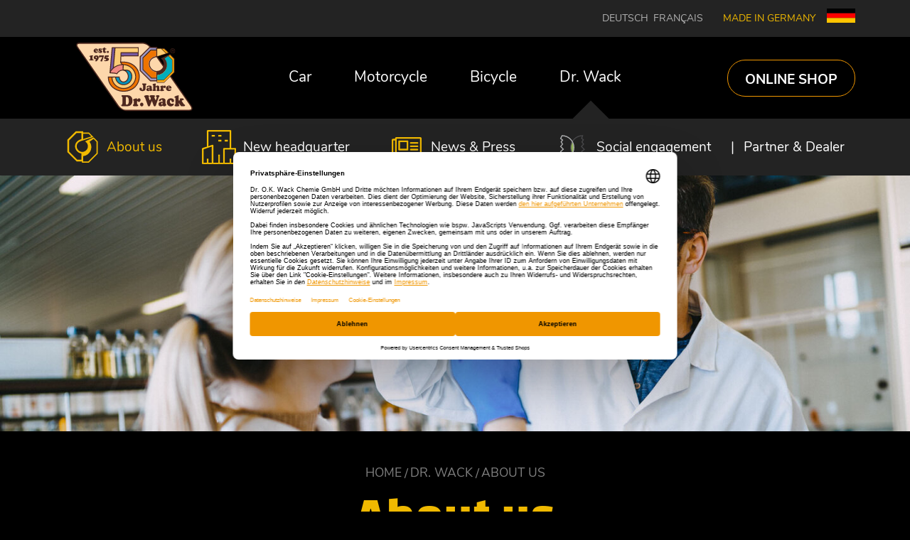

--- FILE ---
content_type: text/html; charset=utf-8
request_url: https://dr-wack.com/en/dr-wack/about-us
body_size: 6856
content:
<!DOCTYPE html>
<html lang="en" dir="ltr">
<head>

<meta charset="utf-8">
<!-- 
	===========================================================================================
	COPYRIGHT 2020
	Umsetzung in TYPO3: UNIBRAND OS
	===========================================================================================

	This website is powered by TYPO3 - inspiring people to share!
	TYPO3 is a free open source Content Management Framework initially created by Kasper Skaarhoj and licensed under GNU/GPL.
	TYPO3 is copyright 1998-2025 of Kasper Skaarhoj. Extensions are copyright of their respective owners.
	Information and contribution at https://typo3.org/
-->



<title>About us</title>
<meta http-equiv="x-ua-compatible" content="IE=edge" />
<meta name="generator" content="TYPO3 CMS" />
<meta name="viewport" content="width=device-width,initial-scale=1.0" />
<meta name="robots" content="index,follow" />
<meta name="twitter:card" content="summary" />


<link rel="stylesheet" type="text/css" href="/typo3conf/ext/theme/Resources/Public/Css/font.min.css?1753700345" media="all">
<link rel="stylesheet" type="text/css" href="/typo3conf/ext/theme/Resources/Public/Css/styles.min.css?1753700345" media="all">



<script src="/typo3temp/assets/js/5508b6c4f0.js?1637668945"></script>


<link rel="apple-touch-icon" sizes="180x180" href="/typo3conf/ext/theme/Resources/Public/Images/favicons/apple-touch-icon.png">
<link rel="icon" type="image/png" sizes="32x32" href="/typo3conf/ext/theme/Resources/Public/Images/favicons/favicon-32x32.png">
<link rel="icon" type="image/png" sizes="16x16" href="/typo3conf/ext/theme/Resources/Public/Images/favicons/favicon-16x16.png">
<link rel="manifest" href="/manifest.json">
<meta name="msapplication-TileColor" content="#ff0000">
<meta name="theme-color" content="#ffffff"><script src="https://kit.fontawesome.com/b95cfb4621.js" crossorigin="anonymous"></script><!-- Usercentrics -->
<link rel="preconnect" href="https://privacy-proxy.usercentrics.eu">
<link rel="preload" href="https://privacy-proxy.usercentrics.eu/latest/uc-block.bundle.js" as="script">
<script id="usercentrics-cmp" data-settings-id="5J1trMK2x" data-language="de" src="https://web.cmp.usercentrics.eu/ui/loader.js" async> </script>
<script type="application/javascript" src="https://privacy-proxy.usercentrics.eu/latest/uc-block.bundle.js"></script>
<script>
  uc.deactivateBlocking([
  'BJ59EidsWQ', //Google Tag Manager is not blocked
  ])
</script>
<!-- End Usercentrics -->
  
<!-- Google Tag Manager -->
<script type="text/javascript">(function(w,d,s,l,i){w[l]=w[l]||[];w[l].push({'gtm.start':
new Date().getTime(),event:'gtm.js'});var f=d.getElementsByTagName(s)[0],
j=d.createElement(s),dl=l!='dataLayer'?'&l='+l:'';j.async=true;j.src=
'https://www.googletagmanager.com/gtm.js?id='+i+dl;f.parentNode.insertBefore(j,f);
})(window,document,'script','dataLayer','GTM-NJCF5BX');</script>
<!-- End Google Tag Manager -->
<link rel="canonical" href="https://dr-wack.com/en/dr-wack/about-us"/>

<link rel="alternate" hreflang="de-de" href="https://dr-wack.com/dr-wack/ueber-uns"/>
<link rel="alternate" hreflang="en-GB" href="https://dr-wack.com/en/dr-wack/about-us"/>
<link rel="alternate" hreflang="fr-FR" href="https://dr-wack.com/fr/dr-wack/qui-sommes-nous"/>
<link rel="alternate" hreflang="x-default" href="https://dr-wack.com/dr-wack/ueber-uns"/>
</head>
<body>
<!-- Google Tag Manager (noscript) -->
<noscript><iframe src="https://www.googletagmanager.com/ns.html?id=GTM-NJCF5BX"
height="0" width="0" style="display:none;visibility:hidden"></iframe></noscript>
<!-- End Google Tag Manager (noscript) -->
<header class="pageheader">
  <section class="metaheader">
    
    
  
    
      
          <a href="/dr-wack/ueber-uns" class="language__link">Deutsch</a> 
        
    
      
          <span></span>
        
    
      
          <a href="/fr/dr-wack/qui-sommes-nous" class="language__link">Français</a> 
        
    
  

    <div style="padding-left: 1.5em">Made in Germany</div>
    <img src="/typo3conf/ext/theme/Resources/Public/Images/icons/wack_flag-de.svg" alt="Made in Germany">
  </section>
  <section class="mainheader">
    <div class="logo">
      <a href="/en/">
        
            <img src="/typo3conf/ext/theme/Resources/Public/Images/wack_50_jahre.svg" alt="Dr. Wack Premiumpflege">
          
      </a>
    </div>

    <nav>
      
        <ul>
          
            
                <li class="sub ">
                  <a href="/en/car" class="sub ">
                    Car
                  </a>
                  
                  
                    
                      <div class="nav-open">
                        <i class="icon-angle-up-light"></i>
                      </div>
                      <ul class="subnav">
                        
                          <li>
                            <a href="/en/car/exterior-paint" class="sub ">
                              Exterior &amp; Paint
                            </a>
                          </li>
                        
                          <li>
                            <a href="https://dr-wack.com/en/car/exterior-paint" class="sub">
                              Exterior &amp; Paint
                            </a>
                          </li>
                        
                          <li>
                            <a href="/en/car/interior" class="sub">
                              Interior
                            </a>
                          </li>
                        
                          <li>
                            <a href="https://dr-wack.com/en/car/exterior-paint" class="sub">
                              Exterior &amp; Paint
                            </a>
                          </li>
                        
                          <li>
                            <a href="/en/car/care-tips" class="sub ">
                              Care tips
                            </a>
                          </li>
                        
                      </ul>
                    
                  
                </li>
              

          
            
                <li class="sub">
                  <a href="/en/motorcycle" class="sub">
                    Motorcycle
                  </a>
                  
                  
                    
                      <div class="nav-open">
                        <i class="icon-angle-up-light"></i>
                      </div>
                      <ul class="subnav">
                        
                          <li>
                            <a href="/en/motorcycle/chain" class="sub ">
                              Chain
                            </a>
                          </li>
                        
                          <li>
                            <a href="/en/motorcycle/motorcycle" class="sub">
                              Motorcycle
                            </a>
                          </li>
                        
                          <li>
                            <a href="/en/motorcycle/helmet" class="sub">
                              Helmet
                            </a>
                          </li>
                        
                          <li>
                            <a href="/en/motorcycle/clothing" class="sub">
                              Clothing
                            </a>
                          </li>
                        
                          <li>
                            <a href="/en/motorcycle/care-tips" class="sub ">
                              Care tips
                            </a>
                          </li>
                        
                      </ul>
                    
                  
                </li>
              

          
            
                <li class="sub">
                  <a href="/en/bicycle" class="sub">
                    Bicycle
                  </a>
                  
                  
                    
                      <div class="nav-open">
                        <i class="icon-angle-up-light"></i>
                      </div>
                      <ul class="subnav">
                        
                          <li>
                            <a href="/en/bicycle/bicycle" class="sub ">
                              Bicycle
                            </a>
                          </li>
                        
                          <li>
                            <a href="/en/bicycle/chain" class="sub">
                              Chain
                            </a>
                          </li>
                        
                          <li>
                            <a href="/en/bicycle/bio-line" class="sub">
                              BIO-Line
                            </a>
                          </li>
                        
                          <li>
                            <a href="/en/bicycle/care-tips" class="sub ">
                              Care tips
                            </a>
                          </li>
                        
                      </ul>
                    
                  
                </li>
              

          
            
                <li class="active sub ">
                  <a href="/en/dr-wack" class="active sub ">
                    Dr. Wack
                  </a>
                  
                    <div class="active-sub-arrow"></div>
                  
                  
                    
                      <div class="nav-open">
                        <i class="icon-angle-up-light"></i>
                      </div>
                      <ul class="subnav">
                        
                          <li>
                            <a href="/en/dr-wack/about-us" class="active current ">
                              About us
                            </a>
                          </li>
                        
                          <li>
                            <a href="/en/dr-wack/new-headquarter" class="">
                              New headquarter
                            </a>
                          </li>
                        
                          <li>
                            <a href="/en/dr-wack/news-press" class="sub">
                              News &amp; Press
                            </a>
                          </li>
                        
                          <li>
                            <a href="/en/dr-wack/social-engagement" class="">
                              Social engagement
                            </a>
                          </li>
                        
                          <li>
                            <a href="/en/dr-wack/partner-dealer" class="sub ">
                              Partner &amp; Dealer
                            </a>
                          </li>
                        
                      </ul>
                    
                  
                </li>
              

          
        </ul>
      
      <div class="language__wrap">
        
        <a href="https://shop.dr-wack.com/" class="shop-link cta">Online Shop</a>
        
        
  
    
      
          <a href="/dr-wack/ueber-uns" class="language__link">Deutsch</a> 
        
    
      
          <span></span>
        
    
      
          <a href="/fr/dr-wack/qui-sommes-nous" class="language__link">Français</a> 
        
    
  

      </div>


      
    </nav>
    <div class="burger-menu">
      <div class="burger">
        <span class="burger-plate"></span>
        <span class="burger-slice"></span>
        <span class="burger-slice"></span>
        <span class="burger-slice"></span>
      </div>
      <span class="burger-txt"></span>
    </div>
  </section>
  
    
      <!---->

      
    
      <!---->

      
    
      <!---->

      
    
      <!---->

      
        

        <section class="subheader">
          
            <ul>
              
                <li>
                  <a href="/en/dr-wack/about-us" class="active current ">
                    
                      
                        
                          
                        
                          
                            <img class="image-embed-item" alt=" Dr-Wack-Icon-ueber-uns.svg" src="/fileadmin/Unternehmen/Dr-Wack-Icon-ueber-uns.svg" width="48" height="48" />
                          
                        
                      
                    
                    About us
                  </a>
                </li>
              
                <li>
                  <a href="/en/dr-wack/new-headquarter" class="">
                    
                      
                        
                          
                        
                          
                            <img class="image-embed-item" alt=" Dr-Wack-Icon-Neubau_48px.png" src="/fileadmin/Unternehmen/Neubau/Dr-Wack-Icon-Neubau_48px.png" width="48" height="48" />
                          
                        
                      
                    
                    New headquarter
                  </a>
                </li>
              
                <li>
                  <a href="/en/dr-wack/news-press" class="sub">
                    
                      
                        
                          
                        
                          
                            <img class="image-embed-item" alt=" Dr-Wack-Icon-News.svg" src="/fileadmin/News/Dr-Wack-Icon-News.svg" width="48" height="48" />
                          
                        
                      
                    
                    News &amp; Press
                  </a>
                </li>
              
                <li>
                  <a href="/en/dr-wack/social-engagement" class="">
                    
                      
                        
                          
                        
                          
                            <img class="image-embed-item" alt=" Dr-Wack-Icon-Soziales-Engagement.svg" src="/fileadmin/Unternehmen/Dr-Wack-Icon-Soziales-Engagement.svg" width="48" height="48" />
                          
                        
                      
                    
                    Social engagement
                  </a>
                </li>
              
                <li>
                  <a href="/en/dr-wack/partner-dealer" class="sub ">
                    
                      
                        
                          
                        
                      
                    
                    Partner &amp; Dealer
                  </a>
                </li>
              
            </ul>
          
        </section>

      
    
  
</header>


<main class=" ">
  

    <section class="stg" id="c1726"
             data-dsgn="standard">

            
                
                    <figure>
                        
                        
                            <picture>
                                <source media="(min-width:1900px)" srcset="/fileadmin/_processed_/2/f/csm_IM_00405_da5e138a9e.jpg">
                                <source media="(min-width:1440)" srcset="/fileadmin/_processed_/2/f/csm_IM_00405_7ccce3945e.jpg">
                                <source media="(min-width:1200px)" srcset="/fileadmin/_processed_/2/f/csm_IM_00405_58d92aae8c.jpg">
                                <source media="(min-width:900px)" srcset="/fileadmin/_processed_/2/f/csm_IM_00405_31a062e726.jpg">
                                <source media="(min-width:600px)" srcset="/fileadmin/_processed_/2/f/csm_IM_00405_7aa91153fe.jpg">
                                <source srcset="/fileadmin/_processed_/2/f/csm_IM_00405_c07c1944a5.jpg">
                                <img src="/fileadmin/_processed_/2/f/csm_IM_00405_7ccce3945e.jpg" width="1900" height="632" alt="" />
                            </picture>
                        
                        
                        
                        

                    </figure>

                
            
        <div class="txt-bg">
            <div class="container">
                <div>
                    <header>
                        <div class="topline">
                            
                                
                                        
                                            <ul class="brdcrmb">
                                                
                                                    <li class=" sub ">
                                                        <a href="/en/">
                                                            Home
                                                        </a>
                                                    </li>
                                                
                                                    <li class=" sub">
                                                        <a href="/en/dr-wack">
                                                            Dr. Wack
                                                        </a>
                                                    </li>
                                                
                                                    <li class=" active ">
                                                        <a href="/en/dr-wack/about-us">
                                                            About us
                                                        </a>
                                                    </li>
                                                
                                            </ul>
                                        
                                    
                            
                            
                        </div>
                        <h1>
                            About us
                        </h1>
                    </header>
                    <div class="bodytxt">
                        
                    </div>
                </div>
            </div>
        </div>
    </section>


  


    <section class="grid1" id="c1727"
             data-dsgn="14cols"
             data-st=""
             data-sb=""
    >
        <div class="container">
            
                
                    
    <div class="richtxt" id="c1728">
        
        
        <p>The success of Dr. O.K. Wack Chemie GmbH confirms that innovative thinking and quality awareness give rise to products with an excellent market position. A continuous innovation process is central to surviving the competitive global field of premium product groups. The guiding principle "If you stop getting better, you stop being good" will continue to have a decisive influence on all product development and activities for our company going forward. </p>
    </div>


                
            
        </div>
    </section>




    

    <section class="videoembed"
             id=""
             data-embed="&lt;iframe width=&quot;560&quot; height=&quot;315&quot; src=&quot;https://www.youtube-nocookie.com/embed/Y7xkB6IAt7w?si=ZnOKr5ra5_vw0jsb&quot; title=&quot;YouTube video player&quot; frameborder=&quot;0&quot; allow=&quot;accelerometer; autoplay; clipboard-write; encrypted-media; gyroscope; picture-in-picture; web-share&quot; referrerpolicy=&quot;strict-origin-when-cross-origin&quot; allowfullscreen&gt;&lt;/iframe&gt;"
             data-st=""
             data-sb=""
    >
        <div class="container">
            
            
            <div class="overlay">
                
                    
                        <img src="/fileadmin/_processed_/b/c/csm_vlcsnap-2025-01-16-15h49m10s571_a303a46a83.png" width="1500" height="750" alt="" />
                    
                
                <button class="play-button">
                    <img class="icon-play" src="/typo3conf/ext/theme/Resources/Public/Images/icons/play-solid.svg" alt="">
                </button>
            </div>
        </div>
    </section>


    <section class="txtimg" id="c1730"
             data-dsgn="14cols"
             data-pos="1"
             data-cols="1"
             data-st="none"
             data-sb=""
    >
        <div class="container">
            <div>
                <div>
                
                        
                    
                <div class="imgs" data-cols="1">
                    
                </div>
                <div class="txt">
                    
                        <h2 data-pos="">
                            Our business units
                        </h2>
                    
                    
                        <div class="richtxt">
                            <p>The premium care products for automobiles and two-wheelers from our Consumer business segment are designed to offer the customer the best result with the least amount of work. Reliable and high performance results have ensured for many years that the products P21S, CW1:100 and S100, remain market leaders in the segments of car and motorbike care. Exclusive deliveries, to luxury automobile brands, such as the "Porsche" company, numerous test victories and awards confirm the success of our concept.<br> Our goal is to discover existing market gaps and to develop the appropriate technological product solutions. Our successful individual brand concept will continue with the aim of achieving quality and market leadership in other niche markets or creating new markets.<br> Since its foundation in 1990, our <a href="https://www.zestron.com/de/home.html" target="_blank" rel="noreferrer">Zestron </a>division has developed into a market and innovation leader as a supplier of cleaning media and processes for electronics manufacturing and precision parts cleaning. Close scientific cooperation with renowned universities and extensive investments in research &amp; development continue to guarantee state-of-the-art technology.<br> Zestron's primary goal is to offer customers worldwide cleaning chemicals, as well as complete processes in which all factors are optimally coordinated by our team. For this reason, six technical centres with attached analytical facilities have been established worldwide, which offer the possibility of carrying out cleaning tests under field conditions. In addition, the Zestron Academy, a leading knowledge and competence platform for electronics cleaning, was created.</p>
                        </div>
                    
                </div>
            </div>
        </div>
        </div>
    </section>


    <section class="txtimg" id="c1731"
             data-dsgn="14cols"
             data-pos="1"
             data-cols="1"
             data-st="none"
             data-sb=""
    >
        <div class="container">
            <div>
                <div>
                
                        
                    
                <div class="imgs" data-cols="1">
                    
                </div>
                <div class="txt">
                    
                        <h2 data-pos="">
                            Our quality promise/our philosophy
                        </h2>
                    
                    
                        <div class="richtxt">
                            <p>Dr. O.K. Wack Chemie Gmbh has the goal of exclusively bringing new problem solutions to the market or significantly improving existing products. Consistent implementation of this philosophy results in innovative concepts and superior products.</p>
                        </div>
                    
                </div>
            </div>
        </div>
        </div>
    </section>


    <section class="txtimg" id="c1732"
             data-dsgn="14cols"
             data-pos="1"
             data-cols="1"
             data-st="none"
             data-sb=""
    >
        <div class="container">
            <div>
                <div>
                
                        
                    
                <div class="imgs" data-cols="1">
                    
                </div>
                <div class="txt">
                    
                        <h2 data-pos="">
                            Our competence & innovations
                        </h2>
                    
                    
                        <div class="richtxt">
                            <p>For 50 years we have been producing highly effective &amp; innovative care &amp; cleaning products for cars, motorbikes &amp; bicycles. With numerous entities creating and promoting special problem solutions, we are one of the leading manufacturers in the fields of premium care for cars and two-wheelers as well as precision cleaning for the high-tech industry.</p>
                        </div>
                    
                </div>
            </div>
        </div>
        </div>
    </section>


    <section class="txtimg" id="c1733"
             data-dsgn="14cols"
             data-pos="1"
             data-cols="1"
             data-st="none"
             data-sb=""
    >
        <div class="container">
            <div>
                <div>
                
                        
                    
                <div class="imgs" data-cols="1">
                    
                </div>
                <div class="txt">
                    
                        <h2 data-pos="">
                            Our research
                        </h2>
                    
                    
                        <div class="richtxt">
                            <p>We are among the pioneers in technical reseach and development. To date, over 40 patents, numerous test victories and awards confirm the success of our continuous research work. Our corporate philosophy ensures a continuous product-improvement process and, thus, creates added value for the customer.</p>
                        </div>
                    
                </div>
            </div>
        </div>
        </div>
    </section>


    <section class="txtimg" id="c1734"
             data-dsgn="14cols"
             data-pos="1"
             data-cols="1"
             data-st="none"
             data-sb=""
    >
        <div class="container">
            <div>
                <div>
                
                        
                    
                <div class="imgs" data-cols="1">
                    
                </div>
                <div class="txt">
                    
                        <h2 data-pos="">
                            Our responsibility
                        </h2>
                    
                    
                        <div class="richtxt">
                            <p>Since the founding of our company, the ecological orientation has become a primary focus in our work. We ensure that no chemical reaction is generated in the manufacturing process of our products, enabling instead a pure mixing of raw materials without emitting waste to the water, air or soil. Our research focuses using sustainable biodegradable raw materials in order to avoid hazards to humans and nature, and we strictly implement current environmental and safety standards. </p>
<p>Since 1995, our company has been ISO 9001 certified and our production operates according to ISO 14000 guidelines. This guarantees consistently high quality and environmentally friendly work processes. Therefore, from product development to final execution, we enact environmentally friendly, efficient technologies and processes. </p>
                        </div>
                    
                </div>
            </div>
        </div>
        </div>
    </section>


    <section class="txtimg" id="c1735"
             data-dsgn="14cols"
             data-pos="1"
             data-cols="1"
             data-st="none"
             data-sb=""
    >
        <div class="container">
            <div>
                <div>
                
                        
                    
                <div class="imgs" data-cols="1">
                    
                </div>
                <div class="txt">
                    
                        <h2 data-pos="">
                            Milestones
                        </h2>
                    
                    
                        <div class="richtxt">
                            <p>Since its foundation in 1975, a stated goal of Dr. O.K. Wack Chemie GmbH has been to bring new problem solutions to the world market and to significantly improve existing products.</p><ul> 	<li><strong>1975:</strong> Foundation of the company</li> </ul><ul> 	<li><strong>1976:</strong> <a href="https://dr-wack.com/en/car/exterior-paint" title="P21 Produkt Dr. Wack für Felgen" target="_self">P21S</a>, the first light alloy rim cleaner worldwide</li> </ul><ul> 	<li><strong>1980: </strong><a href="/en/motorcycle" title="S100 Produkt für Motorradpflege von Dr. Wack" target="_self">S100</a>, the first motorbike cleaner worldwide</li> 	<li><strong>1982</strong>: <a href="/en/bicycle/bicycle">F100</a>, introduction of <a href="/en/bicycle/bicycle/f100-bicycle-cleaner">F100 Bicycle Cleaner</a></li> </ul><ul> 	<li><strong>1984:</strong> <a href="https://dr-wack.com/en/car/exterior-paint" title="CW1:100 Produkt Dr. Wack für Scheiben" target="_self">CW1:100</a>, the first windscreen cleaner high concentrate worldwide</li> </ul><ul> 	<li><strong>1990:</strong> Foundation of the <a href="https://www.zestron.com/" title="Zestron" target="_blank" rel="noreferrer nofollow">Zestron</a>&nbsp;division</li> </ul><ul> 	<li><strong>1994:</strong> TÜV certification according to ISO 9001</li> </ul><ul> 	<li><strong>1996:</strong> <a href="/en/car" title="Produkt A1 Autopflege für Außen &amp; Innen von Dr. Wack" target="_self">A1,</a> new technology paint care</li> </ul><ul> 	<li><strong>1996:</strong> <a href="/en/motorcycle" target="_self">S100</a>, introduction of <a href="/en/motorcycle/chain/s100-chain-lube-white">S100 White Chain Spray</a>, first white chain spray</li> </ul><ul> 	<li><strong>1997:</strong> Foundation of the Zestron-Corporation in the USA</li> 	<li><strong>2003:</strong> <a href="/en/car" title="Produkt A1 Autopflege für Außen &amp; Innen von Dr. Wack" target="_self">A1</a>, introduction of the upholstery foam cleaner</li> 	<li><strong><strong>2010:</strong> </strong><a href="/en/bicycle" title="F100 Fahrrad und Outdoor Produkte von Dr. Wack" target="_self">F100</a>, relaunch of bike and outdoor care range</li> 	<li>2016: <a href="/en/motorcycle">S100</a>, introduction of <a href="/en/motorcycle/chain/s100-dry-lube-chain-spray">S100 Dry Lube Chain Spray</a></li> 	<li><strong>2019</strong>: <a href="/en/car">P21S</a>, introduction of <a href="/en/car/exterior-paint/dr-wack-high-end-wheel-cleaner">P21S HIGH END Wheel Cleaner</a></li> 	<li><strong>2020: </strong><a href="/en/bicycle">F100</a>, introduction of the <a href="/en/bicycle/bio-line">F100 Bio line</a></li> 	<li><strong>2021</strong>: <a href="/en/motorcycle/motorcycle">S100</a>, <span><span><span>Introduction <a href="/en/motorrad/kette/s100-high-end-kettenspray">S100 High End Chain Spray</a></span></span></span></li> 	<li><strong>2021</strong>: <a href="/en/car">A1</a>, <span><span><span>Introduction <a href="/en/car/exterior-paint/dr-wack-high-end-spray-wax">A1 HIGH END Spray Wax</a></span></span></span></li> 	<li><strong>2021</strong>: <span><span><span>25 years of <a href="/en/motorcycle/chain/s100-chain-lube-white">S100 White Chain Spray</a></span></span></span></li> </ul>
                        </div>
                    
                </div>
            </div>
        </div>
        </div>
    </section>


</main>
<footer class="pagefooter">
    <section class="socialfooter">
      <div class="container">
        
      </div>
    </section>
  

  <section class="mainfooter">

    <div class="container">
      <nav>
        <div class="icon">
          <img src="/typo3conf/ext/theme/Resources/Public/Images/icons/wack_flag-de-round.svg" alt="Made in Germany">
          <div>
            Made in Germany
          </div>
        </div>
          
            <ul>
              
                
                  <li class="sub">
                    <a href="/en/car">Car</a>
                  </li>
                
              
                
                  <li class="sub">
                    <a href="/en/motorcycle">Motorcycle</a>
                  </li>
                
              
                
                  <li class="sub">
                    <a href="/en/bicycle">Bicycle</a>
                  </li>
                
              
                
                  <li class="sub">
                    <a href="/en/dr-wack">Dr. Wack</a>
                  </li>
                
              
                
                  <li class="sub">
                    <a href="https://wack-group.com/karriere/jobs/">Career / Jobs</a>
                  </li>
                
              
            </ul>
          

      </nav>
      <div class="contact">
        <div class="icon">
          <img src="/typo3conf/ext/theme/Resources/Public/Images/icons/wack_quality.svg" alt="Dr. O.K. Wack Quality">

          <div>
            Highest quality
          </div>
        </div>
        <h4 style="padding-top: 0">
          We are happy to help!</h4>
        <p>Mon-Thu, 9:00-17:00 Fri, 9:00-15:00</p>
        <p><a href="tel:+49845341995-100" class="tel icon-">+49 8453 41995-100</a></p>
        <p><a href="mailto:info@dr-wack.com" class="mail icon-">info@dr-wack.com</a></p>

      </div>
    </div>
  </section>
  

  <section class="metafooter">
    <div class="container">
      <nav>
        
          <ul>
            
              
                <li class="sub">
                  <a href="/en/impressum">Supplier Identification</a>
                </li>
              
            
              
                <li class="sub">
                  <a href="/en/privacy-policy">Privacy Policy</a>
                </li>
              
            
          </ul>
        
      </nav>
      <div class="copyright">
        © Dr. O.K. Wack Chemie GmbH
      </div>
    </div>

  </section>
</footer>
<script src="/typo3conf/ext/theme/Resources/Public/JavaScript/libs.min.js?1753700345"></script>
<script src="/typo3conf/ext/theme/Resources/Public/JavaScript/modules.min.js?1753700345"></script>


</body>
</html>
<!-- Cached page generated 26-11-25 00:22. Expires 27-11-25 00:00 -->

--- FILE ---
content_type: text/css; charset=utf-8
request_url: https://dr-wack.com/typo3conf/ext/theme/Resources/Public/Css/font.min.css?1753700345
body_size: 349
content:
@font-face{font-family:Changa;font-style:normal;font-weight:300;src:local(''),url(./Fonts/Changa-Light.woff2) format('woff2'),url(./Fonts/Changa-Light.woff) format('woff')}@font-face{font-family:Changa;font-style:normal;font-weight:400;src:local(''),url(./Fonts/Changa-Regular.woff2) format('woff2'),url(./Fonts/Changa-Regular.woff) format('woff')}@font-face{font-family:Changa;font-style:normal;font-weight:600;src:local(''),url(./Fonts/Changa-SemiBold.woff2) format('woff2'),url(./Fonts/Changa-SemiBold.woff) format('woff')}@font-face{font-family:Changa;font-style:normal;font-weight:700;src:local(''),url(./Fonts/Changa-Bold.woff2) format('woff2'),url(./Fonts/Changa-Bold.woff) format('woff')}@font-face{font-family:Nunito;font-style:normal;font-weight:400;src:local('Nunito Regular'),local('Nunito-Regular'),url(./Fonts/nunito-v13-latin-regular.woff2) format('woff2'),url(./Fonts/nunito-v13-latin-regular.woff) format('woff')}@font-face{font-family:Nunito;font-style:normal;font-weight:700;src:local('Nunito Bold'),local('Nunito-Bold'),url(./Fonts/nunito-v13-latin-700.woff2) format('woff2'),url(./Fonts/nunito-v13-latin-700.woff) format('woff')}@font-face{font-family:'Nunito Sans';font-style:normal;font-weight:400;src:local('Nunito Sans Regular'),local('NunitoSans-Regular'),url(./Fonts/nunito-sans-v5-latin-regular.woff2) format('woff2'),url(./Fonts/nunito-sans-v5-latin-regular.woff) format('woff')}@font-face{font-family:'Nunito Sans';font-style:normal;font-weight:700;src:local('Nunito Sans Bold'),local('NunitoSans-Bold'),url(./Fonts/nunito-sans-v5-latin-700.woff2) format('woff2'),url(./Fonts/nunito-sans-v5-latin-700.woff) format('woff')}@font-face{font-family:Icons;src:url(./Fonts/fontello.eot);src:url(./Fonts/fontello.eot?#iefix) format('embedded-opentype'),url(./Fonts/fontello.woff2) format('woff2'),url(./Fonts/fontello.woff) format('woff'),url(./Fonts/fontello.ttf) format('truetype'),url(./Fonts/fontello.svg#fontello) format('svg');font-weight:400;font-style:normal}

--- FILE ---
content_type: text/css; charset=utf-8
request_url: https://dr-wack.com/typo3conf/ext/theme/Resources/Public/Css/styles.min.css?1753700345
body_size: 14429
content:
@charset "UTF-8";/*! normalize.css v8.0.1 | MIT License | github.com/necolas/normalize.css */html{line-height:1.15;-webkit-text-size-adjust:100%}body{margin:0}main{display:block}h1{font-size:2em;margin:.67em 0}hr{-webkit-box-sizing:content-box;box-sizing:content-box;height:0;overflow:visible}pre{font-family:monospace,monospace;font-size:1em}a{background-color:transparent}abbr[title]{border-bottom:none;text-decoration:underline;text-decoration:underline dotted}b,strong{font-weight:bolder}code,kbd,samp{font-family:monospace,monospace;font-size:1em}small{font-size:80%}sub,sup{font-size:75%;line-height:0;position:relative;vertical-align:baseline}sub{bottom:-.25em}sup{top:-.5em}img{border-style:none}button,input,optgroup,select,textarea{font-family:inherit;font-size:100%;line-height:1.15;margin:0}button,input{overflow:visible}button,select{text-transform:none}[type=button],[type=reset],[type=submit],button{-webkit-appearance:button}[type=button]::-moz-focus-inner,[type=reset]::-moz-focus-inner,[type=submit]::-moz-focus-inner,button::-moz-focus-inner{border-style:none;padding:0}[type=button]:-moz-focusring,[type=reset]:-moz-focusring,[type=submit]:-moz-focusring,button:-moz-focusring{outline:1px dotted ButtonText}fieldset{padding:.35em .75em .625em}legend{-webkit-box-sizing:border-box;box-sizing:border-box;color:inherit;display:table;max-width:100%;padding:0;white-space:normal}progress{vertical-align:baseline}textarea{overflow:auto}[type=checkbox],[type=radio]{-webkit-box-sizing:border-box;box-sizing:border-box;padding:0}[type=number]::-webkit-inner-spin-button,[type=number]::-webkit-outer-spin-button{height:auto}[type=search]{-webkit-appearance:textfield;outline-offset:-2px}[type=search]::-webkit-search-decoration{-webkit-appearance:none}::-webkit-file-upload-button{-webkit-appearance:button;font:inherit}details{display:block}summary{display:list-item}template{display:none}[hidden]{display:none}.swiper-container{margin-left:auto;margin-right:auto;position:relative;overflow:hidden;list-style:none;padding:0;z-index:1}.swiper-container-no-flexbox .swiper-slide{float:left}.swiper-container-vertical>.swiper-wrapper{-webkit-box-orient:vertical;-webkit-box-direction:normal;-webkit-flex-direction:column;-ms-flex-direction:column;flex-direction:column}.swiper-wrapper{position:relative;width:100%;height:100%;z-index:1;display:-webkit-box;display:-webkit-flex;display:-ms-flexbox;display:flex;-webkit-transition-property:-webkit-transform;transition-property:-webkit-transform;transition-property:transform;transition-property:transform,-webkit-transform;-webkit-box-sizing:content-box;box-sizing:content-box}.swiper-container-android .swiper-slide,.swiper-wrapper{-webkit-transform:translate3d(0,0,0);transform:translate3d(0,0,0)}.swiper-container-multirow>.swiper-wrapper{-webkit-flex-wrap:wrap;-ms-flex-wrap:wrap;flex-wrap:wrap}.swiper-container-free-mode>.swiper-wrapper{-webkit-transition-timing-function:ease-out;transition-timing-function:ease-out;margin:0 auto}.swiper-slide{-webkit-flex-shrink:0;-ms-flex-negative:0;flex-shrink:0;width:100%;height:100%;position:relative;-webkit-transition-property:-webkit-transform;transition-property:-webkit-transform;transition-property:transform;transition-property:transform,-webkit-transform}.swiper-slide-invisible-blank{visibility:hidden}.swiper-container-autoheight,.swiper-container-autoheight .swiper-slide{height:auto}.swiper-container-autoheight .swiper-wrapper{-webkit-box-align:start;-webkit-align-items:flex-start;-ms-flex-align:start;align-items:flex-start;-webkit-transition-property:height,-webkit-transform;transition-property:height,-webkit-transform;transition-property:transform,height;transition-property:transform,height,-webkit-transform}.swiper-container-3d{-webkit-perspective:1200px;perspective:1200px}.swiper-container-3d .swiper-cube-shadow,.swiper-container-3d .swiper-slide,.swiper-container-3d .swiper-slide-shadow-bottom,.swiper-container-3d .swiper-slide-shadow-left,.swiper-container-3d .swiper-slide-shadow-right,.swiper-container-3d .swiper-slide-shadow-top,.swiper-container-3d .swiper-wrapper{-webkit-transform-style:preserve-3d;transform-style:preserve-3d}.swiper-container-3d .swiper-slide-shadow-bottom,.swiper-container-3d .swiper-slide-shadow-left,.swiper-container-3d .swiper-slide-shadow-right,.swiper-container-3d .swiper-slide-shadow-top{position:absolute;left:0;top:0;width:100%;height:100%;pointer-events:none;z-index:10}.swiper-container-3d .swiper-slide-shadow-left{background-image:-webkit-gradient(linear,right top,left top,from(rgba(0,0,0,.5)),to(rgba(0,0,0,0)));background-image:linear-gradient(to left,rgba(0,0,0,.5),rgba(0,0,0,0))}.swiper-container-3d .swiper-slide-shadow-right{background-image:-webkit-gradient(linear,left top,right top,from(rgba(0,0,0,.5)),to(rgba(0,0,0,0)));background-image:linear-gradient(to right,rgba(0,0,0,.5),rgba(0,0,0,0))}.swiper-container-3d .swiper-slide-shadow-top{background-image:-webkit-gradient(linear,left bottom,left top,from(rgba(0,0,0,.5)),to(rgba(0,0,0,0)));background-image:linear-gradient(to top,rgba(0,0,0,.5),rgba(0,0,0,0))}.swiper-container-3d .swiper-slide-shadow-bottom{background-image:-webkit-gradient(linear,left top,left bottom,from(rgba(0,0,0,.5)),to(rgba(0,0,0,0)));background-image:linear-gradient(to bottom,rgba(0,0,0,.5),rgba(0,0,0,0))}.swiper-container-wp8-horizontal,.swiper-container-wp8-horizontal>.swiper-wrapper{-ms-touch-action:pan-y;touch-action:pan-y}.swiper-container-wp8-vertical,.swiper-container-wp8-vertical>.swiper-wrapper{-ms-touch-action:pan-x;touch-action:pan-x}.swiper-button-next,.swiper-button-prev{position:absolute;top:50%;width:27px;height:44px;margin-top:-22px;z-index:10;cursor:pointer;background-size:27px 44px;background-position:center;background-repeat:no-repeat}.swiper-button-next.swiper-button-disabled,.swiper-button-prev.swiper-button-disabled{opacity:.35;cursor:auto;pointer-events:none}.swiper-button-prev,.swiper-container-rtl .swiper-button-next{background-image:url("data:image/svg+xml;charset=utf-8,%3Csvg%20xmlns%3D'http%3A%2F%2Fwww.w3.org%2F2000%2Fsvg'%20viewBox%3D'0%200%2027%2044'%3E%3Cpath%20d%3D'M0%2C22L22%2C0l2.1%2C2.1L4.2%2C22l19.9%2C19.9L22%2C44L0%2C22L0%2C22L0%2C22z'%20fill%3D'%23007aff'%2F%3E%3C%2Fsvg%3E");left:10px;right:auto}.swiper-button-next,.swiper-container-rtl .swiper-button-prev{background-image:url("data:image/svg+xml;charset=utf-8,%3Csvg%20xmlns%3D'http%3A%2F%2Fwww.w3.org%2F2000%2Fsvg'%20viewBox%3D'0%200%2027%2044'%3E%3Cpath%20d%3D'M27%2C22L27%2C22L5%2C44l-2.1-2.1L22.8%2C22L2.9%2C2.1L5%2C0L27%2C22L27%2C22z'%20fill%3D'%23007aff'%2F%3E%3C%2Fsvg%3E");right:10px;left:auto}.swiper-button-prev.swiper-button-white,.swiper-container-rtl .swiper-button-next.swiper-button-white{background-image:url("data:image/svg+xml;charset=utf-8,%3Csvg%20xmlns%3D'http%3A%2F%2Fwww.w3.org%2F2000%2Fsvg'%20viewBox%3D'0%200%2027%2044'%3E%3Cpath%20d%3D'M0%2C22L22%2C0l2.1%2C2.1L4.2%2C22l19.9%2C19.9L22%2C44L0%2C22L0%2C22L0%2C22z'%20fill%3D'%23ffffff'%2F%3E%3C%2Fsvg%3E")}.swiper-button-next.swiper-button-white,.swiper-container-rtl .swiper-button-prev.swiper-button-white{background-image:url("data:image/svg+xml;charset=utf-8,%3Csvg%20xmlns%3D'http%3A%2F%2Fwww.w3.org%2F2000%2Fsvg'%20viewBox%3D'0%200%2027%2044'%3E%3Cpath%20d%3D'M27%2C22L27%2C22L5%2C44l-2.1-2.1L22.8%2C22L2.9%2C2.1L5%2C0L27%2C22L27%2C22z'%20fill%3D'%23ffffff'%2F%3E%3C%2Fsvg%3E")}.swiper-button-prev.swiper-button-black,.swiper-container-rtl .swiper-button-next.swiper-button-black{background-image:url("data:image/svg+xml;charset=utf-8,%3Csvg%20xmlns%3D'http%3A%2F%2Fwww.w3.org%2F2000%2Fsvg'%20viewBox%3D'0%200%2027%2044'%3E%3Cpath%20d%3D'M0%2C22L22%2C0l2.1%2C2.1L4.2%2C22l19.9%2C19.9L22%2C44L0%2C22L0%2C22L0%2C22z'%20fill%3D'%23000000'%2F%3E%3C%2Fsvg%3E")}.swiper-button-next.swiper-button-black,.swiper-container-rtl .swiper-button-prev.swiper-button-black{background-image:url("data:image/svg+xml;charset=utf-8,%3Csvg%20xmlns%3D'http%3A%2F%2Fwww.w3.org%2F2000%2Fsvg'%20viewBox%3D'0%200%2027%2044'%3E%3Cpath%20d%3D'M27%2C22L27%2C22L5%2C44l-2.1-2.1L22.8%2C22L2.9%2C2.1L5%2C0L27%2C22L27%2C22z'%20fill%3D'%23000000'%2F%3E%3C%2Fsvg%3E")}.swiper-button-lock{display:none}.swiper-pagination{position:absolute;text-align:center;-webkit-transition:.3s opacity;transition:.3s opacity;-webkit-transform:translate3d(0,0,0);transform:translate3d(0,0,0);z-index:10}.swiper-pagination.swiper-pagination-hidden{opacity:0}.swiper-container-horizontal>.swiper-pagination-bullets,.swiper-pagination-custom,.swiper-pagination-fraction{bottom:10px;left:0;width:100%}.swiper-pagination-bullets-dynamic{overflow:hidden;font-size:0}.swiper-pagination-bullets-dynamic .swiper-pagination-bullet{-webkit-transform:scale(.33);-ms-transform:scale(.33);transform:scale(.33);position:relative}.swiper-pagination-bullets-dynamic .swiper-pagination-bullet-active{-webkit-transform:scale(1);-ms-transform:scale(1);transform:scale(1)}.swiper-pagination-bullets-dynamic .swiper-pagination-bullet-active-main{-webkit-transform:scale(1);-ms-transform:scale(1);transform:scale(1)}.swiper-pagination-bullets-dynamic .swiper-pagination-bullet-active-prev{-webkit-transform:scale(.66);-ms-transform:scale(.66);transform:scale(.66)}.swiper-pagination-bullets-dynamic .swiper-pagination-bullet-active-prev-prev{-webkit-transform:scale(.33);-ms-transform:scale(.33);transform:scale(.33)}.swiper-pagination-bullets-dynamic .swiper-pagination-bullet-active-next{-webkit-transform:scale(.66);-ms-transform:scale(.66);transform:scale(.66)}.swiper-pagination-bullets-dynamic .swiper-pagination-bullet-active-next-next{-webkit-transform:scale(.33);-ms-transform:scale(.33);transform:scale(.33)}.swiper-pagination-bullet{width:8px;height:8px;display:inline-block;-webkit-border-radius:100%;border-radius:100%;background:#000;opacity:.2}button.swiper-pagination-bullet{border:none;margin:0;padding:0;-webkit-box-shadow:none;box-shadow:none;-webkit-appearance:none;-moz-appearance:none;appearance:none}.swiper-pagination-clickable .swiper-pagination-bullet{cursor:pointer}.swiper-pagination-bullet-active{opacity:1;background:#007aff}.swiper-container-vertical>.swiper-pagination-bullets{right:10px;top:50%;-webkit-transform:translate3d(0,-50%,0);transform:translate3d(0,-50%,0)}.swiper-container-vertical>.swiper-pagination-bullets .swiper-pagination-bullet{margin:6px 0;display:block}.swiper-container-vertical>.swiper-pagination-bullets.swiper-pagination-bullets-dynamic{top:50%;-webkit-transform:translateY(-50%);-ms-transform:translateY(-50%);transform:translateY(-50%);width:8px}.swiper-container-vertical>.swiper-pagination-bullets.swiper-pagination-bullets-dynamic .swiper-pagination-bullet{display:inline-block;-webkit-transition:.2s top,.2s -webkit-transform;transition:.2s top,.2s -webkit-transform;transition:.2s transform,.2s top;transition:.2s transform,.2s top,.2s -webkit-transform}.swiper-container-horizontal>.swiper-pagination-bullets .swiper-pagination-bullet{margin:0 4px}.swiper-container-horizontal>.swiper-pagination-bullets.swiper-pagination-bullets-dynamic{left:50%;-webkit-transform:translateX(-50%);-ms-transform:translateX(-50%);transform:translateX(-50%);white-space:nowrap}.swiper-container-horizontal>.swiper-pagination-bullets.swiper-pagination-bullets-dynamic .swiper-pagination-bullet{-webkit-transition:.2s left,.2s -webkit-transform;transition:.2s left,.2s -webkit-transform;transition:.2s transform,.2s left;transition:.2s transform,.2s left,.2s -webkit-transform}.swiper-container-horizontal.swiper-container-rtl>.swiper-pagination-bullets-dynamic .swiper-pagination-bullet{-webkit-transition:.2s right,.2s -webkit-transform;transition:.2s right,.2s -webkit-transform;transition:.2s transform,.2s right;transition:.2s transform,.2s right,.2s -webkit-transform}.swiper-pagination-progressbar{background:rgba(0,0,0,.25);position:absolute}.swiper-pagination-progressbar .swiper-pagination-progressbar-fill{background:#007aff;position:absolute;left:0;top:0;width:100%;height:100%;-webkit-transform:scale(0);-ms-transform:scale(0);transform:scale(0);-webkit-transform-origin:left top;-ms-transform-origin:left top;transform-origin:left top}.swiper-container-rtl .swiper-pagination-progressbar .swiper-pagination-progressbar-fill{-webkit-transform-origin:right top;-ms-transform-origin:right top;transform-origin:right top}.swiper-container-horizontal>.swiper-pagination-progressbar,.swiper-container-vertical>.swiper-pagination-progressbar.swiper-pagination-progressbar-opposite{width:100%;height:4px;left:0;top:0}.swiper-container-horizontal>.swiper-pagination-progressbar.swiper-pagination-progressbar-opposite,.swiper-container-vertical>.swiper-pagination-progressbar{width:4px;height:100%;left:0;top:0}.swiper-pagination-white .swiper-pagination-bullet-active{background:#fff}.swiper-pagination-progressbar.swiper-pagination-white{background:rgba(255,255,255,.25)}.swiper-pagination-progressbar.swiper-pagination-white .swiper-pagination-progressbar-fill{background:#fff}.swiper-pagination-black .swiper-pagination-bullet-active{background:#000}.swiper-pagination-progressbar.swiper-pagination-black{background:rgba(0,0,0,.25)}.swiper-pagination-progressbar.swiper-pagination-black .swiper-pagination-progressbar-fill{background:#000}.swiper-pagination-lock{display:none}.swiper-scrollbar{-webkit-border-radius:10px;border-radius:10px;position:relative;-ms-touch-action:none;background:rgba(0,0,0,.1)}.swiper-container-horizontal>.swiper-scrollbar{position:absolute;left:1%;bottom:3px;z-index:50;height:5px;width:98%}.swiper-container-vertical>.swiper-scrollbar{position:absolute;right:3px;top:1%;z-index:50;width:5px;height:98%}.swiper-scrollbar-drag{height:100%;width:100%;position:relative;background:rgba(0,0,0,.5);-webkit-border-radius:10px;border-radius:10px;left:0;top:0}.swiper-scrollbar-cursor-drag{cursor:move}.swiper-scrollbar-lock{display:none}.swiper-zoom-container{width:100%;height:100%;display:-webkit-box;display:-webkit-flex;display:-ms-flexbox;display:flex;-webkit-box-pack:center;-webkit-justify-content:center;-ms-flex-pack:center;justify-content:center;-webkit-box-align:center;-webkit-align-items:center;-ms-flex-align:center;align-items:center;text-align:center}.swiper-zoom-container>canvas,.swiper-zoom-container>img,.swiper-zoom-container>svg{max-width:100%;max-height:100%;object-fit:contain}.swiper-slide-zoomed{cursor:move}.swiper-lazy-preloader{width:42px;height:42px;position:absolute;left:50%;top:50%;margin-left:-21px;margin-top:-21px;z-index:10;-webkit-transform-origin:50%;-ms-transform-origin:50%;transform-origin:50%;-webkit-animation:swiper-preloader-spin 1s steps(12,end) infinite;animation:swiper-preloader-spin 1s steps(12,end) infinite}.swiper-lazy-preloader:after{display:block;content:'';width:100%;height:100%;background-image:url("data:image/svg+xml;charset=utf-8,%3Csvg%20viewBox%3D'0%200%20120%20120'%20xmlns%3D'http%3A%2F%2Fwww.w3.org%2F2000%2Fsvg'%20xmlns%3Axlink%3D'http%3A%2F%2Fwww.w3.org%2F1999%2Fxlink'%3E%3Cdefs%3E%3Cline%20id%3D'l'%20x1%3D'60'%20x2%3D'60'%20y1%3D'7'%20y2%3D'27'%20stroke%3D'%236c6c6c'%20stroke-width%3D'11'%20stroke-linecap%3D'round'%2F%3E%3C%2Fdefs%3E%3Cg%3E%3Cuse%20xlink%3Ahref%3D'%23l'%20opacity%3D'.27'%2F%3E%3Cuse%20xlink%3Ahref%3D'%23l'%20opacity%3D'.27'%20transform%3D'rotate(30%2060%2C60)'%2F%3E%3Cuse%20xlink%3Ahref%3D'%23l'%20opacity%3D'.27'%20transform%3D'rotate(60%2060%2C60)'%2F%3E%3Cuse%20xlink%3Ahref%3D'%23l'%20opacity%3D'.27'%20transform%3D'rotate(90%2060%2C60)'%2F%3E%3Cuse%20xlink%3Ahref%3D'%23l'%20opacity%3D'.27'%20transform%3D'rotate(120%2060%2C60)'%2F%3E%3Cuse%20xlink%3Ahref%3D'%23l'%20opacity%3D'.27'%20transform%3D'rotate(150%2060%2C60)'%2F%3E%3Cuse%20xlink%3Ahref%3D'%23l'%20opacity%3D'.37'%20transform%3D'rotate(180%2060%2C60)'%2F%3E%3Cuse%20xlink%3Ahref%3D'%23l'%20opacity%3D'.46'%20transform%3D'rotate(210%2060%2C60)'%2F%3E%3Cuse%20xlink%3Ahref%3D'%23l'%20opacity%3D'.56'%20transform%3D'rotate(240%2060%2C60)'%2F%3E%3Cuse%20xlink%3Ahref%3D'%23l'%20opacity%3D'.66'%20transform%3D'rotate(270%2060%2C60)'%2F%3E%3Cuse%20xlink%3Ahref%3D'%23l'%20opacity%3D'.75'%20transform%3D'rotate(300%2060%2C60)'%2F%3E%3Cuse%20xlink%3Ahref%3D'%23l'%20opacity%3D'.85'%20transform%3D'rotate(330%2060%2C60)'%2F%3E%3C%2Fg%3E%3C%2Fsvg%3E");background-position:50%;background-size:100%;background-repeat:no-repeat}.swiper-lazy-preloader-white:after{background-image:url("data:image/svg+xml;charset=utf-8,%3Csvg%20viewBox%3D'0%200%20120%20120'%20xmlns%3D'http%3A%2F%2Fwww.w3.org%2F2000%2Fsvg'%20xmlns%3Axlink%3D'http%3A%2F%2Fwww.w3.org%2F1999%2Fxlink'%3E%3Cdefs%3E%3Cline%20id%3D'l'%20x1%3D'60'%20x2%3D'60'%20y1%3D'7'%20y2%3D'27'%20stroke%3D'%23fff'%20stroke-width%3D'11'%20stroke-linecap%3D'round'%2F%3E%3C%2Fdefs%3E%3Cg%3E%3Cuse%20xlink%3Ahref%3D'%23l'%20opacity%3D'.27'%2F%3E%3Cuse%20xlink%3Ahref%3D'%23l'%20opacity%3D'.27'%20transform%3D'rotate(30%2060%2C60)'%2F%3E%3Cuse%20xlink%3Ahref%3D'%23l'%20opacity%3D'.27'%20transform%3D'rotate(60%2060%2C60)'%2F%3E%3Cuse%20xlink%3Ahref%3D'%23l'%20opacity%3D'.27'%20transform%3D'rotate(90%2060%2C60)'%2F%3E%3Cuse%20xlink%3Ahref%3D'%23l'%20opacity%3D'.27'%20transform%3D'rotate(120%2060%2C60)'%2F%3E%3Cuse%20xlink%3Ahref%3D'%23l'%20opacity%3D'.27'%20transform%3D'rotate(150%2060%2C60)'%2F%3E%3Cuse%20xlink%3Ahref%3D'%23l'%20opacity%3D'.37'%20transform%3D'rotate(180%2060%2C60)'%2F%3E%3Cuse%20xlink%3Ahref%3D'%23l'%20opacity%3D'.46'%20transform%3D'rotate(210%2060%2C60)'%2F%3E%3Cuse%20xlink%3Ahref%3D'%23l'%20opacity%3D'.56'%20transform%3D'rotate(240%2060%2C60)'%2F%3E%3Cuse%20xlink%3Ahref%3D'%23l'%20opacity%3D'.66'%20transform%3D'rotate(270%2060%2C60)'%2F%3E%3Cuse%20xlink%3Ahref%3D'%23l'%20opacity%3D'.75'%20transform%3D'rotate(300%2060%2C60)'%2F%3E%3Cuse%20xlink%3Ahref%3D'%23l'%20opacity%3D'.85'%20transform%3D'rotate(330%2060%2C60)'%2F%3E%3C%2Fg%3E%3C%2Fsvg%3E")}@-webkit-keyframes swiper-preloader-spin{100%{-webkit-transform:rotate(360deg);transform:rotate(360deg)}}@keyframes swiper-preloader-spin{100%{-webkit-transform:rotate(360deg);transform:rotate(360deg)}}.swiper-container .swiper-notification{position:absolute;left:0;top:0;pointer-events:none;opacity:0;z-index:-1000}.swiper-container-fade.swiper-container-free-mode .swiper-slide{-webkit-transition-timing-function:ease-out;transition-timing-function:ease-out}.swiper-container-fade .swiper-slide{pointer-events:none;-webkit-transition-property:opacity;transition-property:opacity}.swiper-container-fade .swiper-slide .swiper-slide{pointer-events:none}.swiper-container-fade .swiper-slide-active,.swiper-container-fade .swiper-slide-active .swiper-slide-active{pointer-events:auto}.swiper-container-cube{overflow:visible}.swiper-container-cube .swiper-slide{pointer-events:none;-webkit-backface-visibility:hidden;backface-visibility:hidden;z-index:1;visibility:hidden;-webkit-transform-origin:0 0;-ms-transform-origin:0 0;transform-origin:0 0;width:100%;height:100%}.swiper-container-cube .swiper-slide .swiper-slide{pointer-events:none}.swiper-container-cube.swiper-container-rtl .swiper-slide{-webkit-transform-origin:100% 0;-ms-transform-origin:100% 0;transform-origin:100% 0}.swiper-container-cube .swiper-slide-active,.swiper-container-cube .swiper-slide-active .swiper-slide-active{pointer-events:auto}.swiper-container-cube .swiper-slide-active,.swiper-container-cube .swiper-slide-next,.swiper-container-cube .swiper-slide-next+.swiper-slide,.swiper-container-cube .swiper-slide-prev{pointer-events:auto;visibility:visible}.swiper-container-cube .swiper-slide-shadow-bottom,.swiper-container-cube .swiper-slide-shadow-left,.swiper-container-cube .swiper-slide-shadow-right,.swiper-container-cube .swiper-slide-shadow-top{z-index:0;-webkit-backface-visibility:hidden;backface-visibility:hidden}.swiper-container-cube .swiper-cube-shadow{position:absolute;left:0;bottom:0;width:100%;height:100%;background:#000;opacity:.6;-webkit-filter:blur(50px);filter:blur(50px);z-index:0}.swiper-container-flip{overflow:visible}.swiper-container-flip .swiper-slide{pointer-events:none;-webkit-backface-visibility:hidden;backface-visibility:hidden;z-index:1}.swiper-container-flip .swiper-slide .swiper-slide{pointer-events:none}.swiper-container-flip .swiper-slide-active,.swiper-container-flip .swiper-slide-active .swiper-slide-active{pointer-events:auto}.swiper-container-flip .swiper-slide-shadow-bottom,.swiper-container-flip .swiper-slide-shadow-left,.swiper-container-flip .swiper-slide-shadow-right,.swiper-container-flip .swiper-slide-shadow-top{z-index:0;-webkit-backface-visibility:hidden;backface-visibility:hidden}.swiper-container-coverflow .swiper-wrapper{-ms-perspective:1200px}*{-webkit-box-sizing:border-box;box-sizing:border-box;background-position:center center;background-size:cover}:not(img)::-moz-selection{background-color:#f0b900!important;color:#000!important}:not(img)::selection{background-color:#f0b900!important;color:#000!important}:not(img)::-moz-selection:after,:not(img)::-moz-selection:before{color:#fff!important}:not(img)::selection:after,:not(img)::selection:before{color:#fff!important}* img::-moz-selection{background-color:rgba(240,185,0,.33)}* img::selection{background-color:rgba(240,185,0,.33)}html{overflow-y:auto;overflow-x:hidden;font-size:62.5%}body{overflow-y:hidden;overflow-x:hidden;min-height:100vh;max-width:100%;color:#fff;background:#000;font-family:Nunito,sans-serif;font-weight:400;line-height:1.4;font-size:2rem}@media (max-width:1600px){body{font-size:-webkit-calc(1.5833333333rem + .2604166667vw);font-size:calc(1.5833333333rem + .2604166667vw)}}img{max-width:100%;height:auto;display:block}figure{margin:0;padding:0}hr{margin:0 0 4rem;width:100%}p{margin:0;padding-bottom:1.6rem}@media (max-width:749px){p{padding-bottom:1.0666666667rem}}p:last-child{padding-bottom:0}ol,ul{margin:0;list-style:none;padding-left:0}p+ul{padding-top:1.6rem}@media (max-width:749px){p+ul{padding-top:1.0666666667rem}}a{text-decoration:none;color:#fff;-webkit-transition:all .15s 0s;transition:all .15s 0s;-webkit-transition-delay:0s;transition-delay:0s;-webkit-transform:translate3d(0,0,0);transform:translate3d(0,0,0)}.richtxt a:not([class]){color:#f09600}.richtxt a:not([class]):hover{color:#f0b900}a:hover{color:#f09600}button,button:active,button:focus{cursor:pointer;border:none;outline:0;background:0 0}input,input:focus,textarea,textarea:focus{border:none;outline:0}.text-center{text-align:center}.text-right{text-align:right}.richtxt{max-width:100%}.richtxt ul>li{padding-left:4rem;margin-bottom:1.6rem}@media (max-width:749px){.richtxt ul>li{margin-bottom:1.0666666667rem}}.richtxt ul>li:before{content:"";display:inline-block;margin-right:1.6rem;margin-left:-4rem;width:2.3rem;height:2.4rem;background-image:url(../Images/icons/wack_bullet.svg);background-size:contain;-webkit-transform:translateY(6px);-ms-transform:translateY(6px);transform:translateY(6px)}ul.check-list>li:before{width:2.4rem;background-image:url(../Images/icons/wack_check.svg);-webkit-transform:translateY(5px);-ms-transform:translateY(5px);transform:translateY(5px)}div.img-desc{padding-top:3.2rem;text-align:center;font-size:1.6rem}@media (max-width:749px){div.img-desc{padding-top:2.1333333333rem}}@media (max-width:1600px){div.img-desc{font-size:-webkit-calc(1.5166666667rem + .0520833333vw);font-size:calc(1.5166666667rem + .0520833333vw)}}div.img-desc.bottom-pad{padding-top:1.6rem;padding-bottom:4.8rem}@media (max-width:749px){div.img-desc.bottom-pad{padding-top:1.0666666667rem}}@media (max-width:749px){div.img-desc.bottom-pad{padding-bottom:3.2rem}}.richtxt table{max-width:88vw;display:inline-block}h1,main.home h2{font-family:Changa,sans-serif;font-weight:700;line-height:1;margin-bottom:0;margin-top:0;padding-bottom:4.8rem;font-size:8rem}@media (max-width:749px){h1,main.home h2{padding-bottom:3.2rem}}@media (max-width:1600px){h1,main.home h2{font-size:-webkit-calc(2.5833333333rem + 3.3854166667vw);font-size:calc(2.5833333333rem + 3.3854166667vw)}}h2{font-family:Changa,sans-serif;font-weight:700;line-height:1.2;margin-bottom:0;margin-top:0;padding-bottom:4.8rem;font-size:5rem}@media (max-width:749px){h2{padding-bottom:3.2rem}}@media (max-width:1600px){h2{font-size:-webkit-calc(2.0833333333rem + 1.8229166667vw);font-size:calc(2.0833333333rem + 1.8229166667vw)}}h3{font-family:Changa,sans-serif;font-weight:300;line-height:1.25;margin-bottom:0;margin-top:0;padding-bottom:3.2rem;font-size:4rem}@media (max-width:749px){h3{padding-bottom:2.1333333333rem}}@media (max-width:1600px){h3{font-size:-webkit-calc(1.9166666667rem + 1.3020833333vw);font-size:calc(1.9166666667rem + 1.3020833333vw)}}h4{font-family:Changa,sans-serif;font-weight:300;line-height:1.33;margin-bottom:0;margin-top:0;padding-bottom:1.6rem;font-size:3rem}@media (max-width:749px){h4{padding-bottom:1.0666666667rem}}@media (max-width:1600px){h4{font-size:-webkit-calc(1.75rem + .78125vw);font-size:calc(1.75rem + .78125vw)}}*+h3,:not(.topline)+h2{padding-top:4.8rem}@media (max-width:749px){*+h3,:not(.topline)+h2{padding-top:3.2rem}}*+h4{padding-top:3.2rem}@media (max-width:749px){*+h4{padding-top:2.1333333333rem}}.topline{font-family:"Nunito Sans",sans-serif;font-weight:400;line-height:1.2;margin-bottom:0;margin-top:0;text-transform:uppercase;font-size:1.8rem;padding-bottom:1.6rem}@media (max-width:1600px){.topline{font-size:-webkit-calc(1.55rem + .15625vw);font-size:calc(1.55rem + .15625vw)}}@media (max-width:749px){.topline{padding-bottom:1.0666666667rem}}h1+h1,h1+h2,h1+h3,h1+h4,h2+h1,h2+h2,h2+h3,h2+h4,h3+h1,h3+h2,h3+h3,h3+h4,h4+h1,h4+h2,h4+h3,h4+h4{padding-top:0}h1[data-pos=left],h2[data-pos=left],h3[data-pos=left],h4[data-pos=left],p.topline[data-pos=left]{text-align:left}h1[data-pos=right],h2[data-pos=right],h3[data-pos=right],h4[data-pos=right],p.topline[data-pos=right]{text-align:right}h1[data-pos=center],h2[data-pos=center],h3[data-pos=center],h4[data-pos=center],p.topline[data-pos=center]{text-align:center}a.cta,button.cta{font-family:"Nunito Sans",sans-serif;font-weight:700;line-height:1;text-transform:uppercase;font-size:2rem;-webkit-border-radius:2.5rem;border-radius:2.5rem;background:-webkit-gradient(linear,left top,right top,from(#f09600),color-stop(15%,#f0b900),color-stop(30%,#f09600),color-stop(45%,#f09600),color-stop(50%,transparent),to(transparent));background:linear-gradient(to right,#f09600 0,#f0b900 15%,#f09600 30%,#f09600 45%,transparent 50%,transparent 100%);background-size:400%;background-position:1%;padding:1.8rem 6rem 1.3rem 6rem;color:#000;position:relative;overflow:hidden;display:inline-block;border:1px solid transparent;margin-right:3rem;margin-top:3.2rem;margin-bottom:3.2rem;-webkit-transition:all .15s,background-position .7s ease,-webkit-filter .3s;transition:all .15s,background-position .7s ease,-webkit-filter .3s;transition:all .15s,background-position .7s ease,filter .3s;transition:all .15s,background-position .7s ease,filter .3s,-webkit-filter .3s}@media (max-width:1600px){a.cta,button.cta{font-size:-webkit-calc(1.5833333333rem + .2604166667vw);font-size:calc(1.5833333333rem + .2604166667vw)}}@media (max-width:749px){a.cta,button.cta{margin-top:2.1333333333rem;margin-bottom:2.1333333333rem}}.stg a.cta,.stg button.cta{margin-bottom:1.6rem}@media (max-width:749px){.stg a.cta,.stg button.cta{margin-bottom:1.0666666667rem}}a.cta.small,button.cta.small{padding:1rem 2rem;margin:0 0 1rem}a.cta:after,button.cta:after{content:"";position:absolute;top:0;left:-200%;width:200%;height:100%;-webkit-transform:skewX(-20deg);-ms-transform:skewX(-20deg);transform:skewX(-20deg);background-image:-webkit-gradient(linear,left top,right top,from(transparent),color-stop(rgba(255,255,255,.6)),to(transparent));background-image:linear-gradient(to right,transparent,rgba(255,255,255,.6),transparent)}a.cta:hover:after,button.cta:hover:after{-webkit-animation:shine 1.6s ease;animation:shine 1.6s ease}a.cta:hover,button.cta:hover{background-position:15%;-webkit-filter:brightness(1.14);filter:brightness(1.14)}a.cta:active,button.cta:active{-webkit-transform:translateY(1px);-ms-transform:translateY(1px);transform:translateY(1px);-webkit-box-shadow:0 4px 16px rgba(0,0,0,.2);box-shadow:0 4px 16px rgba(0,0,0,.2)}a.cta+a.cta:not(.gold),a.cta+button.cta,a.cta.transparent,button.cta+a.cta:not(.gold),button.cta+button.cta,button.cta.transparent{background:-webkit-gradient(linear,left top,right top,from(#fff),color-stop(45%,#fff),color-stop(50%,transparent),to(transparent));background:linear-gradient(to right,#fff,#fff 45%,transparent 50%,transparent 100%);background-size:400%;background-position:1%;-webkit-transition:all .15s,background-position .8s ease;transition:all .15s,background-position .8s ease}a.cta+a.cta:not(.gold):not(:hover),a.cta+button.cta:not(:hover),a.cta.transparent:not(:hover),button.cta+a.cta:not(.gold):not(:hover),button.cta+button.cta:not(:hover),button.cta.transparent:not(:hover){color:#fff;background-position:100%;border-color:#fff}a.cta+a.cta,a.cta+button.cta,button.cta+a.cta,button.cta+button.cta{margin-top:0}@-webkit-keyframes shine{100%{left:200%}}@keyframes shine{100%{left:200%}}a.mail:before{content:"";margin-right:1rem}a.tel:before{content:"📞";margin-right:1rem}.instagram{white-space:nowrap}.instagram:before{content:"";color:#f09600;margin-left:2rem;margin-right:1rem;font-size:1.2em;-webkit-transform:translateY(8%);-ms-transform:translateY(8%);transform:translateY(8%)}.tiktok{white-space:nowrap}.tiktok:before{content:"";color:#f09600;margin-left:2rem;margin-right:1rem;font-size:1.2em;-webkit-transform:translateY(8%);-ms-transform:translateY(8%);transform:translateY(8%)}.facebook{white-space:nowrap}.facebook:before{content:"";color:#f09600;margin-left:2rem;margin-right:1rem;font-size:1.2em;-webkit-transform:translateY(8%);-ms-transform:translateY(8%);transform:translateY(8%)}[class*=" icon-"]:before,[class^=icon-]:before{font-family:Icons;font-style:normal;font-weight:400;speak:never;display:inline-block;text-decoration:inherit;width:1em;text-align:center;font-variant:normal;text-transform:none;line-height:1em;-webkit-font-smoothing:antialiased;-moz-osx-font-smoothing:grayscale}.icon-angle-up-light:before{content:'\e800'}.icon-arrow-right-regular:before{content:'\e801'}.icon-tiktok:before{content:'\e826'}.icon-mail-alt:before{content:'\f0e0'}.icon-instagram:before{content:'\f16d'}.icon-facebook-squared:before{content:'\f308'}.icon-phone:before{content:'📞'}select{background:#232323;height:4rem;border-color:#232323;color:#fff;padding-left:1rem;padding-right:5rem;font-weight:700}select::-webkit-input-placeholder{color:#fff;font-weight:400;opacity:.34}select::-moz-placeholder{color:#fff;font-weight:400;opacity:.34}select:-ms-input-placeholder{color:#fff;font-weight:400;opacity:.34}select::placeholder{color:#fff;font-weight:400;opacity:.34}select options{color:#fff}select.disabled{pointer-events:none}select.disabled:hover{cursor:no-drop}fieldset{margin:0;padding:0;border:none}[type=checkbox],[type=radio]{position:absolute;width:1em;height:1em;opacity:0;z-index:-1}[type=checkbox]+label,[type=radio]+label{cursor:pointer;position:relative;display:block;padding-left:3rem}[type=checkbox]+label:after,[type=checkbox]+label:before,[type=radio]+label:after,[type=radio]+label:before{position:absolute;content:"";display:inline-block;-webkit-box-sizing:border-box;box-sizing:border-box}[type=checkbox]+label:before,[type=radio]+label:before{font-size:2rem;top:.1em;left:0;width:1em;height:1em;border:2px solid #fff;background:#fff;-webkit-transition:border-color .15s;transition:border-color .15s}[type=checkbox]+label:after,[type=radio]+label:after{-webkit-box-sizing:border-box;box-sizing:border-box;font-size:2rem;top:.1em;left:0;width:1em;height:1em;background:0 0;border:4px solid #fff;-webkit-transition:border-color .15s,background .15s;transition:border-color .15s,background .15s}[type=checkbox]:checked+label:after,[type=radio]:checked+label:after{content:"✓";font-weight:700;color:#000;border:0;left:.06em;top:-.15em}[type=radio]+label:after,[type=radio]+label:before{-webkit-border-radius:100%;border-radius:100%}@-webkit-keyframes scroll-reveal{0%{-webkit-transform:translateY(-100%);transform:translateY(-100%)}100%{-webkit-transform:translateY(0);transform:translateY(0)}}@keyframes scroll-reveal{0%{-webkit-transform:translateY(-100%);transform:translateY(-100%)}100%{-webkit-transform:translateY(0);transform:translateY(0)}}header.pageheader{top:0}header.pageheader.sticky{position:fixed;z-index:9;width:100%;-webkit-animation:scroll-reveal .1s;animation:scroll-reveal .1s}header.pageheader.sticky section.metaheader{display:none}header.pageheader.sticky section.mainheader{padding:1.6rem 6vw;background:#000}header.pageheader.sticky section.subheader{height:8rem}@media (max-width:1199px){header.pageheader{z-index:9;width:100%}}section.metaheader{background:#232323;padding:1.6rem 6vw;display:-webkit-box;display:-webkit-flex;display:-ms-flexbox;display:flex;-webkit-box-pack:end;-webkit-justify-content:flex-end;-ms-flex-pack:end;justify-content:flex-end;-webkit-box-align:center;-webkit-align-items:center;-ms-flex-align:center;align-items:center;font-family:"Nunito Sans",sans-serif;line-height:1;font-weight:400;text-transform:uppercase;font-size:1.4rem}section.metaheader ul{display:-webkit-box;display:-webkit-flex;display:-ms-flexbox;display:flex}section.metaheader>div{color:#f0b900;padding:0 .8rem;margin-right:.8rem}section.metaheader li{padding:0 .8rem}section.metaheader a{opacity:.65}section.metaheader a:hover{opacity:1}section.metaheader img{-webkit-transform:translateY(-.4rem);-ms-transform:translateY(-.4rem);transform:translateY(-.4rem)}section.mainheader{background:0 0;padding:1.6rem 6vw;position:relative;display:-webkit-box;display:-webkit-flex;display:-ms-flexbox;display:flex;-webkit-box-align:center;-webkit-align-items:center;-ms-flex-align:center;align-items:center;-webkit-transition:padding .15s;transition:padding .15s;z-index:1}@media (min-width:1200px){section.mainheader{height:11.5rem}}section.mainheader nav{margin:auto;padding:0 24rem}section.mainheader nav ul{display:-webkit-box;display:-webkit-flex;display:-ms-flexbox;display:flex;line-height:1;font-size:2.2rem}@media (max-width:1600px){section.mainheader nav ul{font-size:-webkit-calc(1.6166666667rem + .3645833333vw);font-size:calc(1.6166666667rem + .3645833333vw)}}section.mainheader li>.active-sub-arrow{display:none;position:absolute;top:100%;left:50%;-webkit-transform:translateY(5px) translateX(-50%) rotate(45deg);-ms-transform:translateY(5px) translateX(-50%) rotate(45deg);transform:translateY(5px) translateX(-50%) rotate(45deg);background:#232323;width:5.6rem;height:5.6rem}@media (min-width:1200px){section.mainheader li>.active-sub-arrow{display:block}}section.mainheader nav li{padding:3rem;position:relative}section.mainheader .meta{font-size:1.4rem}@media (min-width:1200px){section.mainheader .meta{display:none}}section.mainheader .shop-link{margin:0;font-size:2rem;padding:1.8rem 2.4rem 1.3rem 2.4rem;position:absolute;top:50%;-webkit-transform:translateY(-50%);-ms-transform:translateY(-50%);transform:translateY(-50%);right:6vw}@media (max-width:1600px){section.mainheader .shop-link{font-size:-webkit-calc(1.5833333333rem + .2604166667vw);font-size:calc(1.5833333333rem + .2604166667vw)}}section.mainheader .shop-link:not(:hover){color:#fff;background-position:100%;border-color:#f09600;-webkit-transition:all .15s,background-position .3s ease;transition:all .15s,background-position .3s ease}section.mainheader .logo{position:absolute;top:50%;-webkit-transform:translateY(-50%);-ms-transform:translateY(-50%);transform:translateY(-50%);left:6vw}section.mainheader .logo img{width:224px;height:auto}section.mainheader .logo img *{width:100%;height:100%}@media (min-width:1200px){section.mainheader .nav-open,section.mainheader ul.subnav{display:none}}section.mainheader nav .language__link{display:none;margin-left:1.5em;padding-left:.5em;font-size:4rem}@media (max-width:1600px){section.mainheader nav .language__link{font-size:-webkit-calc(1.9166666667rem + 1.3020833333vw);font-size:calc(1.9166666667rem + 1.3020833333vw)}}@media (max-width:1199px){section.mainheader nav .language__link{padding-left:0;margin-left:0}}section.mainheader nav .language__wrap{display:-webkit-box;display:-webkit-flex;display:-ms-flexbox;display:flex;-webkit-box-align:center;-webkit-align-items:center;-ms-flex-align:center;align-items:center;-webkit-box-pack:justify;-webkit-justify-content:space-between;-ms-flex-pack:justify;justify-content:space-between}section.mainheader nav .language__wrap span{display:none}@media (max-width:1199px){section.mainheader nav .language__wrap{-webkit-box-orient:vertical;-webkit-box-direction:normal;-webkit-flex-direction:column;-ms-flex-direction:column;flex-direction:column;-webkit-box-align:start;-webkit-align-items:flex-start;-ms-flex-align:start;align-items:flex-start}section.mainheader nav .language__wrap span{display:block;width:100%;padding-top:1em}}section.subheader{-webkit-transition:all .15s 0s;transition:all .15s 0s;-webkit-transition-delay:0s;transition-delay:0s;-webkit-transform:translate3d(0,0,0);transform:translate3d(0,0,0);height:8rem;display:-webkit-box;display:-webkit-flex;display:-ms-flexbox;display:flex;-webkit-box-pack:center;-webkit-justify-content:center;-ms-flex-pack:center;justify-content:center;-webkit-box-align:center;-webkit-align-items:center;-ms-flex-align:center;align-items:center;background:#232323;position:relative;z-index:2}section.subheader ul{display:-webkit-box;display:-webkit-flex;display:-ms-flexbox;display:flex;-webkit-box-pack:center;-webkit-justify-content:center;-ms-flex-pack:center;justify-content:center}section.subheader a{display:-webkit-box;display:-webkit-flex;display:-ms-flexbox;display:flex;-webkit-box-align:center;-webkit-align-items:center;-ms-flex-align:center;align-items:center;height:100%}section.subheader a.active,section.subheader a:hover{color:#f0b900}section.subheader img{margin-right:1rem}section.subheader li{padding:1rem 2.8rem}section.subheader li:last-child{position:relative;padding-left:1.8rem}section.subheader li:last-child:before{display:block;content:"|";left:0;position:absolute;top:50%;-webkit-transform:translateY(-50%);-ms-transform:translateY(-50%);transform:translateY(-50%);padding-bottom:.05em}header.sticky+main{padding-top:16.6rem}header.sticky+main.subnav{padding-top:24.6rem}@media (max-width:1199px){header.pageheader.sticky+main{padding-top:9rem}}html.burger-open{overflow-y:hidden}html.burger-open footer.pagefooter,html.burger-open main{opacity:.5}@media (max-width:1199px){section.metaheader{display:none}section.mainheader{height:9rem}section.mainheader .logo{padding-top:.5rem}section.mainheader .logo img{width:200px}section.subheader{display:none}section.mainheader nav{-webkit-transition:-webkit-transform .3s ease-in-out;transition:-webkit-transform .3s ease-in-out;transition:transform .3s ease-in-out;transition:transform .3s ease-in-out,-webkit-transform .3s ease-in-out;padding:3rem 8vw;position:fixed;top:9rem;left:100%;max-width:65rem;width:100vw;height:-webkit-calc(100vh - 9rem);height:calc(100vh - 9rem);background:#000;z-index:99}section.mainheader nav.active{-webkit-transform:translateX(-100%);-ms-transform:translateX(-100%);transform:translateX(-100%);overflow-y:auto}section.mainheader nav>ul:first-of-type{display:block;font-size:4rem;font-family:"Nunito Sans",sans-serif;margin-bottom:3.2rem}}@media (max-width:1199px) and (max-width:1600px){section.mainheader nav>ul:first-of-type{font-size:-webkit-calc(1.9166666667rem + 1.3020833333vw);font-size:calc(1.9166666667rem + 1.3020833333vw)}}@media (max-width:1199px){section.mainheader nav>ul:first-of-type li{padding:0;display:-webkit-box;display:-webkit-flex;display:-ms-flexbox;display:flex;-webkit-flex-wrap:wrap;-ms-flex-wrap:wrap;flex-wrap:wrap}section.mainheader nav>ul:first-of-type li a{display:block;-webkit-box-flex:1;-webkit-flex-grow:1;-ms-flex-positive:1;flex-grow:1;padding-left:1rem;padding-top:2.4rem;padding-bottom:1.7rem;border-bottom:3px solid #232323}section.mainheader nav ul.meta{-webkit-box-orient:vertical;-webkit-box-direction:normal;-webkit-flex-direction:column;-ms-flex-direction:column;flex-direction:column}section.mainheader nav ul.meta li{padding:1rem 0}section.mainheader nav .shop-link{position:static;-webkit-transform:none;-ms-transform:none;transform:none;background:0 0}section.mainheader nav .shop-link:hover{color:#f09600}section.mainheader nav .shop-link:after{display:none}section.mainheader nav .nav-open{cursor:pointer;position:relative;width:100%;width:6rem;position:relative;border-bottom:3px solid #232323;border-left:3px solid #232323}section.mainheader nav .nav-open+.subnav{max-height:0;overflow-y:hidden}section.mainheader nav .nav-open.open+.subnav{opacity:1}section.mainheader nav .nav-open i.icon-angle-up-light{-webkit-transition:all .15s 0s;transition:all .15s 0s;-webkit-transition-delay:0s;transition-delay:0s;-webkit-transform:translate3d(0,0,0);transform:translate3d(0,0,0);font-size:2.8rem;position:absolute;right:1rem;bottom:1.7rem;-webkit-transform:rotate(180deg);-ms-transform:rotate(180deg);transform:rotate(180deg)}section.mainheader nav .nav-open.open i.icon-angle-up-light{-webkit-transform:rotate(360deg);-ms-transform:rotate(360deg);transform:rotate(360deg)}section.mainheader nav ul.subnav{background:rgba(35,35,35,.55);display:block;width:100%}section.mainheader nav ul.subnav li a{padding-left:2rem;padding-top:1.8rem;padding-bottom:1.5rem;border-bottom:2px solid #232323}section.mainheader nav .language__link{display:inline-block}}section{width:100%}.container{margin-right:auto;margin-left:auto;width:100%;max-width:2376px;padding-left:180px;padding-right:180px}@media (max-width:1787px){.container{padding-left:6vw;padding-right:6vw}}.container .row{display:-webkit-box;display:-webkit-flex;display:-ms-flexbox;display:flex;-webkit-flex-wrap:wrap;-ms-flex-wrap:wrap;flex-wrap:wrap;-webkit-box-pack:start;-webkit-justify-content:flex-start;-ms-flex-pack:start;justify-content:flex-start;margin:-24px}@media (max-width:1787px){.container .row{margin:-16px -16px}}main{display:-webkit-box;display:-webkit-flex;display:-ms-flexbox;display:flex;-webkit-box-orient:vertical;-webkit-box-direction:normal;-webkit-flex-direction:column;-ms-flex-direction:column;flex-direction:column}main.blog{background:linear-gradient(to bottom,#000,#000 200px,#fff 200px)}main.blog section.grid1,main.blog section.grid2,main.blog section.imgs,main.blog section.txtimg:not([data-dsgn="18cols-grey"]){background:#fff;color:#000}section:not(.menu)[data-st]{margin-top:8rem}@media (max-width:749px){section:not(.menu)[data-st]{margin-top:5.3333333333rem}}section:not(.menu)[data-st=none]{margin-top:0}section:not(.menu)[data-st=small]{margin-top:4.8rem}@media (max-width:749px){section:not(.menu)[data-st=small]{margin-top:3.2rem}}section:not(.menu)[data-st=large]{margin-top:12.8rem}@media (max-width:749px){section:not(.menu)[data-st=large]{margin-top:8.5333333333rem}}section:not(.menu)[data-sb]{margin-bottom:8rem}@media (max-width:749px){section:not(.menu)[data-sb]{margin-bottom:5.3333333333rem}}section:not(.menu)[data-sb=none]{margin-bottom:0}section:not(.menu)[data-sb=small]{margin-bottom:4.8rem}@media (max-width:749px){section:not(.menu)[data-sb=small]{margin-bottom:3.2rem}}section:not(.menu)[data-sb=large]{margin-bottom:12.8rem}@media (max-width:749px){section:not(.menu)[data-sb=large]{margin-bottom:8.5333333333rem}}section.menu[data-st]{padding-top:8rem}@media (max-width:749px){section.menu[data-st]{padding-top:5.3333333333rem}}section.menu[data-st=none]{padding-top:0}section.menu[data-st=small]{padding-top:4.8rem}@media (max-width:749px){section.menu[data-st=small]{padding-top:3.2rem}}section.menu[data-st=large]{padding-top:12.8rem}@media (max-width:749px){section.menu[data-st=large]{padding-top:8.5333333333rem}}section.menu[data-sb]{padding-bottom:8rem}@media (max-width:749px){section.menu[data-sb]{padding-bottom:5.3333333333rem}}section.menu[data-sb=none]{padding-top:0}section.menu[data-sb=small]{padding-bottom:4.8rem}@media (max-width:749px){section.menu[data-sb=small]{padding-bottom:3.2rem}}section.menu[data-sb=large]{padding-bottom:12.8rem}@media (max-width:749px){section.menu[data-sb=large]{padding-bottom:8.5333333333rem}}@media (max-width:899px){[data-reverse-mobile="1"] .half:first-of-type,[data-reverse-mobile="1"] .row>.content:first-of-type{-webkit-box-ordinal-group:2;-webkit-order:1;-ms-flex-order:1;order:1}[data-reverse-mobile="1"] .half:last-of-type,[data-reverse-mobile="1"] .row>.content:last-of-type{-webkit-box-ordinal-group:1;-webkit-order:0;-ms-flex-order:0;order:0}}.grid1[data-dsgn='14cols'] .container>*{max-width:1156px;margin:auto}.grid1[data-dsgn='10cols'] .container>*{max-width:1156px;margin:auto}.grid1[data-dsgn='10cols'] .richtxt{max-width:812px;margin:auto}.grid2[data-dsgn='14cols'] .container{margin-right:auto;margin-left:auto;width:100%;max-width:1516px;padding-left:180px;padding-right:180px}@media (max-width:1787px){.grid2[data-dsgn='14cols'] .container{padding-left:6vw;padding-right:6vw}}.grid2[data-dsgn='14cols'] .row>div{width:50%;padding:24px}@media (max-width:1787px){.grid2[data-dsgn='14cols'] .row>div{padding:16px 16px}}@media (max-width:749px){.grid2[data-dsgn='14cols'] .row>div{width:100%}}.acc+.richtxt,.richtxt+.acc,.richtxt+.richtxt{padding-top:8rem}@media (max-width:749px){.acc+.richtxt,.richtxt+.acc,.richtxt+.richtxt{padding-top:5.3333333333rem}}section.socialfooter{background:#232323}section.socialfooter .richtxt{padding-top:4.8rem;padding-bottom:4.8rem;margin-bottom:1rem;font-size:2.2rem;line-height:1.8}@media (max-width:749px){section.socialfooter .richtxt{padding-top:3.2rem;padding-bottom:3.2rem}}@media (max-width:1600px){section.socialfooter .richtxt{font-size:-webkit-calc(1.6166666667rem + .3645833333vw);font-size:calc(1.6166666667rem + .3645833333vw)}}section.socialfooter .container{max-width:1516px}section.mainfooter{background:#232323;-webkit-transition:all .15s 0s;transition:all .15s 0s;-webkit-transition-delay:0s;transition-delay:0s;-webkit-transform:translate3d(0,0,0);transform:translate3d(0,0,0);padding-top:3.2rem;padding-bottom:3.2rem}@media (max-width:749px){section.mainfooter{padding-top:2.1333333333rem;padding-bottom:2.1333333333rem}}section.mainfooter .container{max-width:1516px}@media (min-width:600px){section.mainfooter .container{display:-webkit-box;display:-webkit-flex;display:-ms-flexbox;display:flex;-webkit-box-pack:justify;-webkit-justify-content:space-between;-ms-flex-pack:justify;justify-content:space-between}section.mainfooter .container>div,section.mainfooter .container>nav{width:40%}}section.mainfooter .container div.icon{display:-webkit-box;display:-webkit-flex;display:-ms-flexbox;display:flex;-webkit-box-align:center;-webkit-align-items:center;-ms-flex-align:center;align-items:center;padding-bottom:4.8rem}@media (max-width:749px){section.mainfooter .container div.icon{padding-bottom:3.2rem}}section.mainfooter .container img{height:6rem;width:6rem;margin-right:3.2rem}section.mainfooter nav{line-height:1;font-size:2.2rem}@media (max-width:1600px){section.mainfooter nav{font-size:-webkit-calc(1.6166666667rem + .3645833333vw);font-size:calc(1.6166666667rem + .3645833333vw)}}section.mainfooter nav li{padding:.6rem 0}@media (max-width:599px){section.mainfooter nav{margin-bottom:4.8rem}section.mainfooter nav ul{display:-webkit-box;display:-webkit-flex;display:-ms-flexbox;display:flex;-webkit-flex-wrap:wrap;-ms-flex-wrap:wrap;flex-wrap:wrap}section.mainfooter nav li{width:50%}}section.metafooter{padding-top:4.8rem;padding-bottom:12.8rem}@media (max-width:749px){section.metafooter{padding-top:3.2rem}}@media (max-width:749px){section.metafooter{padding-bottom:8.5333333333rem}}section.metafooter .container{max-width:1516px;margin:-2rem auto}@media (min-width:1050px){section.metafooter .container{display:-webkit-box;display:-webkit-flex;display:-ms-flexbox;display:flex;-webkit-box-pack:justify;-webkit-justify-content:space-between;-ms-flex-pack:justify;justify-content:space-between}}section.metafooter .copyright{padding:2rem 0}section.metafooter nav{font-family:"Nunito Sans",sans-serif;line-height:1;font-weight:400;text-transform:uppercase;font-size:1.4rem;padding:2rem 0}section.metafooter ul{margin:-1rem 0}@media (min-width:900px){section.metafooter ul{display:-webkit-box;display:-webkit-flex;display:-ms-flexbox;display:flex;-webkit-flex-wrap:wrap;-ms-flex-wrap:wrap;flex-wrap:wrap}}section.metafooter li{padding:1rem .6rem}section.metafooter a{opacity:.65}section.metafooter a:hover{opacity:1}section.metafooter .copyright{opacity:.65;font-size:1.4rem}.burger-menu.is-open .burger-txt{color:#fff}@media (min-width:1200px){.burger-menu{display:none}}.burger-menu{width:4rem;height:3rem;z-index:10;position:absolute;right:6vw}.burger{-webkit-transition:all .15s 0s;transition:all .15s 0s;-webkit-transition-delay:0s;transition-delay:0s;-webkit-transform:translate3d(0,0,0);transform:translate3d(0,0,0);position:absolute;left:0;width:40px;height:30px;cursor:pointer}@media (hover:hover){.burger:hover:not(:disabled) .burger-slice{border-color:#f0b900}}.burger-txt{display:block;position:absolute;text-transform:uppercase;font-weight:600;font-size:1.5rem;left:0;top:7px;cursor:default;color:#fff;-webkit-transition:opacity 250ms ease-out,color .3s,-webkit-transform 250ms;transition:opacity 250ms ease-out,color .3s,-webkit-transform 250ms;transition:opacity 250ms ease-out,transform 250ms,color .3s;transition:opacity 250ms ease-out,transform 250ms,color .3s,-webkit-transform 250ms}.is-open .burger-txt{opacity:0;-webkit-transform:translateX(-50px);-ms-transform:translateX(-50px);transform:translateX(-50px)}.burger-plate{position:absolute;display:none;left:0;top:-15%;opacity:.2;width:100%;padding-top:100%;-webkit-border-radius:30%;border-radius:30%;-webkit-transform:scale(.05);-ms-transform:scale(.05);transform:scale(.05);-webkit-transition:background .1s,-webkit-transform .2s ease-out,-webkit-border-radius .2s ease-out;transition:background .1s,-webkit-transform .2s ease-out,-webkit-border-radius .2s ease-out;transition:transform .2s ease-out,background .1s,border-radius .2s ease-out;transition:transform .2s ease-out,background .1s,border-radius .2s ease-out,-webkit-transform .2s ease-out,-webkit-border-radius .2s ease-out;background:#fff}@media (hover:hover){.burger:hover .burger-plate{-webkit-transform:scale(1.5);-ms-transform:scale(1.5);transform:scale(1.5)}}.burger.active .burger-plate{-webkit-transform:scale(1.35);-ms-transform:scale(1.35);transform:scale(1.35);background:#000;-webkit-border-radius:50%;border-radius:50%}@media (hover:hover){.burger.active:hover .burger-plate{-webkit-transform:scale(1.5);-ms-transform:scale(1.5);transform:scale(1.5);-webkit-border-radius:30%;border-radius:30%}}.burger-slice{display:block;position:absolute;width:40px;-webkit-transform-origin:50% 50%;-ms-transform-origin:50% 50%;transform-origin:50% 50%;-webkit-transition:border-color .3s,-webkit-transform .4s ease-out;transition:border-color .3s,-webkit-transform .4s ease-out;transition:transform .4s ease-out,border-color .3s;transition:transform .4s ease-out,border-color .3s,-webkit-transform .4s ease-out;border:1px solid #fff}.burger-slice:nth-child(2){top:-1px;z-index:2}.burger-slice:nth-child(3){top:11px;opacity:1;-webkit-transition:opacity 0s linear .2s,border-color .3s,-webkit-transform .4s ease-out;transition:opacity 0s linear .2s,border-color .3s,-webkit-transform .4s ease-out;transition:transform .4s ease-out,opacity 0s linear .2s,border-color .3s;transition:transform .4s ease-out,opacity 0s linear .2s,border-color .3s,-webkit-transform .4s ease-out}.burger-slice:nth-child(4){top:23px}.active .burger-slice{border-color:#fff;-webkit-transition:border-color .3s,-webkit-transform .4s ease-out;transition:border-color .3s,-webkit-transform .4s ease-out;transition:transform .4s ease-out,border-color .3s;transition:transform .4s ease-out,border-color .3s,-webkit-transform .4s ease-out}.active .burger-slice:nth-child(2){-webkit-animation:burger-open-top .4s ease-out forwards;animation:burger-open-top .4s ease-out forwards}.active .burger-slice:nth-child(3){opacity:0;-webkit-transition:opacity 0s linear .2s,-webkit-transform .4s ease-out;transition:opacity 0s linear .2s,-webkit-transform .4s ease-out;transition:transform .4s ease-out,opacity 0s linear .2s;transition:transform .4s ease-out,opacity 0s linear .2s,-webkit-transform .4s ease-out}.active .burger-slice:nth-child(4){-webkit-animation:burger-open-bot .4s ease-out forwards;animation:burger-open-bot .4s ease-out forwards}.closing .burger-slice:nth-child(2){-webkit-animation:burger-close-top .4s ease-out forwards;animation:burger-close-top .4s ease-out forwards}.closing .burger-slice:nth-child(4){-webkit-animation:burger-close-bot .4s ease-out forwards;animation:burger-close-bot .4s ease-out forwards}@-webkit-keyframes burger-open-top{50%{-webkit-transform:translate3d(0,12px,0);transform:translate3d(0,12px,0)}100%{-webkit-transform:translate3d(0,12px,0) rotate(45deg);transform:translate3d(0,12px,0) rotate(45deg)}}@keyframes burger-open-top{50%{-webkit-transform:translate3d(0,12px,0);transform:translate3d(0,12px,0)}100%{-webkit-transform:translate3d(0,12px,0) rotate(45deg);transform:translate3d(0,12px,0) rotate(45deg)}}@-webkit-keyframes burger-open-bot{50%{-webkit-transform:translate3d(0,-12px,0);transform:translate3d(0,-12px,0)}100%{-webkit-transform:translate3d(0,-12px,0) rotate(-45deg);transform:translate3d(0,-12px,0) rotate(-45deg)}}@keyframes burger-open-bot{50%{-webkit-transform:translate3d(0,-12px,0);transform:translate3d(0,-12px,0)}100%{-webkit-transform:translate3d(0,-12px,0) rotate(-45deg);transform:translate3d(0,-12px,0) rotate(-45deg)}}@-webkit-keyframes burger-close-top{0%{-webkit-transform:translate3d(0,12px,0) rotate(45deg);transform:translate3d(0,12px,0) rotate(45deg)}50%{-webkit-transform:translate3d(0,12px,0) rotate(0);transform:translate3d(0,12px,0) rotate(0)}100%{-webkit-transform:translate3d(0,0,0);transform:translate3d(0,0,0)}}@keyframes burger-close-top{0%{-webkit-transform:translate3d(0,12px,0) rotate(45deg);transform:translate3d(0,12px,0) rotate(45deg)}50%{-webkit-transform:translate3d(0,12px,0) rotate(0);transform:translate3d(0,12px,0) rotate(0)}100%{-webkit-transform:translate3d(0,0,0);transform:translate3d(0,0,0)}}@-webkit-keyframes burger-close-bot{0%{-webkit-transform:translate3d(0,-12px,0) rotate(-45deg);transform:translate3d(0,-12px,0) rotate(-45deg)}50%{-webkit-transform:translate3d(0,-12px,0) rotate(0);transform:translate3d(0,-12px,0) rotate(0)}100%{-webkit-transform:translate3d(0,0,0);transform:translate3d(0,0,0)}}@keyframes burger-close-bot{0%{-webkit-transform:translate3d(0,-12px,0) rotate(-45deg);transform:translate3d(0,-12px,0) rotate(-45deg)}50%{-webkit-transform:translate3d(0,-12px,0) rotate(0);transform:translate3d(0,-12px,0) rotate(0)}100%{-webkit-transform:translate3d(0,0,0);transform:translate3d(0,0,0)}}section.stg{position:relative;background:#000;overflow:hidden}section.stg figure{position:relative;overflow:hidden}section.stg figure>picture>img,section.stg figure>video{position:absolute;min-width:500%;min-height:500%;width:auto;height:auto;max-width:unset;max-height:unset;left:50%;top:50%;-webkit-transform:translateX(-50%) translateY(-50%) scale(.2);-ms-transform:translateX(-50%) translateY(-50%) scale(.2);transform:translateX(-50%) translateY(-50%) scale(.2);object-fit:cover}section.stg .container{position:relative;z-index:1}section.stg[data-dsgn=home]{margin-top:-116px;padding-top:12.8rem;padding-bottom:8rem;height:40vw;max-height:75vh;min-height:50rem;display:-webkit-box;display:-webkit-flex;display:-ms-flexbox;display:flex;-webkit-box-orient:vertical;-webkit-box-direction:normal;-webkit-flex-direction:column;-ms-flex-direction:column;flex-direction:column;-webkit-box-pack:center;-webkit-justify-content:center;-ms-flex-pack:center;justify-content:center}@media (max-width:899px){section.stg[data-dsgn=home]{margin-top:-90px}}@media (max-width:749px){section.stg[data-dsgn=home]{padding-top:8.5333333333rem}}@media (max-width:749px){section.stg[data-dsgn=home]{padding-bottom:5.3333333333rem}}section.stg[data-dsgn=home] figure{position:absolute;z-index:0;height:100%;left:0;width:100%;top:0}section.stg[data-dsgn=home] .container>div{max-width:812px}section.stg[data-dsgn=home] .bodytxt{max-width:640px}section.stg[data-dsgn=product]{display:-webkit-box;display:-webkit-flex;display:-ms-flexbox;display:flex;-webkit-box-align:stretch;-webkit-align-items:stretch;-ms-flex-align:stretch;align-items:stretch;-webkit-box-orient:horizontal;-webkit-box-direction:reverse;-webkit-flex-direction:row-reverse;-ms-flex-direction:row-reverse;flex-direction:row-reverse}section.stg[data-dsgn=product] .txt-bg{display:-webkit-box;display:-webkit-flex;display:-ms-flexbox;display:flex}section.stg[data-dsgn=product] figure{min-height:33vw}@media (min-width:1200px){section.stg[data-dsgn=product] .txt-bg,section.stg[data-dsgn=product] figure{width:50%}}section.stg[data-dsgn=product] .container{padding-top:8rem;padding-bottom:8rem;display:-webkit-box;display:-webkit-flex;display:-ms-flexbox;display:flex;-webkit-box-orient:vertical;-webkit-box-direction:normal;-webkit-flex-direction:column;-ms-flex-direction:column;flex-direction:column;-webkit-box-pack:center;-webkit-justify-content:center;-ms-flex-pack:center;justify-content:center}@media (max-width:749px){section.stg[data-dsgn=product] .container{padding-top:5.3333333333rem;padding-bottom:5.3333333333rem}}@media (max-width:899px){section.stg[data-dsgn=product] .container{padding-top:4.8rem}}@media (max-width:899px) and (max-width:749px){section.stg[data-dsgn=product] .container{padding-top:3.2rem}}section.stg[data-dsgn=product] h1{color:#f0b900}@media (max-width:1199px){section.stg[data-dsgn=product]{-webkit-box-orient:vertical;-webkit-box-direction:normal;-webkit-flex-direction:column;-ms-flex-direction:column;flex-direction:column}}@media (max-width:899px){section.stg[data-dsgn=product] figure{height:50vw}}section.stg[data-dsgn=blog]{display:-webkit-box;display:-webkit-flex;display:-ms-flexbox;display:flex;-webkit-box-orient:vertical;-webkit-box-direction:normal;-webkit-flex-direction:column;-ms-flex-direction:column;flex-direction:column;-webkit-box-pack:end;-webkit-justify-content:flex-end;-ms-flex-pack:end;justify-content:flex-end}section.stg[data-dsgn=blog] figure{position:relative;height:33vw;margin-bottom:-22vw;z-index:0;width:100%}section.stg[data-dsgn=blog] h1{color:#f0b900;padding-bottom:0}section.stg[data-dsgn=blog] .container{padding-top:8rem;padding-bottom:8rem}@media (max-width:749px){section.stg[data-dsgn=blog] .container{padding-top:5.3333333333rem;padding-bottom:5.3333333333rem}}section.stg[data-dsgn=blog] .container>div{max-width:1672px;display:-webkit-box;display:-webkit-flex;display:-ms-flexbox;display:flex;-webkit-box-align:end;-webkit-align-items:flex-end;-ms-flex-align:end;align-items:flex-end}section.stg[data-dsgn=blog] .bodytxt{padding-top:4.8rem;padding-bottom:4.8rem;padding-left:10vw}@media (max-width:749px){section.stg[data-dsgn=blog] .bodytxt{padding-top:3.2rem;padding-bottom:3.2rem}}section.stg[data-dsgn=blog] .txt-bg{z-index:1;background:-webkit-gradient(linear,left top,left bottom,from(transparent),color-stop(22vw,#000));background:linear-gradient(to bottom,transparent,#000 22vw);min-height:22vw;display:-webkit-box;display:-webkit-flex;display:-ms-flexbox;display:flex;-webkit-box-orient:vertical;-webkit-box-direction:normal;-webkit-flex-direction:column;-ms-flex-direction:column;flex-direction:column;-webkit-box-pack:end;-webkit-justify-content:flex-end;-ms-flex-pack:end;justify-content:flex-end}@media (max-width:1199px){section.stg[data-dsgn=blog] figure{height:50vw;margin-bottom:-33vw}section.stg[data-dsgn=blog] .txt-bg{background:-webkit-gradient(linear,left top,left bottom,from(transparent),color-stop(33vw,#000));background:linear-gradient(to bottom,transparent,#000 33vw)}}@media (max-width:599px){section.stg[data-dsgn=blog] figure{height:66vw;margin-bottom:-44vw}section.stg[data-dsgn=blog] .txt-bg{background:-webkit-gradient(linear,left top,left bottom,from(transparent),color-stop(44vw,#000));background:linear-gradient(to bottom,transparent,#000 44vw)}}section.stg[data-dsgn=overview]{display:-webkit-box;display:-webkit-flex;display:-ms-flexbox;display:flex;-webkit-box-orient:vertical;-webkit-box-direction:normal;-webkit-flex-direction:column;-ms-flex-direction:column;flex-direction:column;-webkit-box-pack:end;-webkit-justify-content:flex-end;-ms-flex-pack:end;justify-content:flex-end}section.stg[data-dsgn=overview] figure{position:relative;height:33vw;margin-bottom:-22vw;z-index:0;width:100%;opacity:.8}section.stg[data-dsgn=overview] h1{color:#f0b900;padding-bottom:0}section.stg[data-dsgn=overview] .txt-bg{z-index:1;background:-webkit-gradient(linear,left top,left bottom,from(transparent),color-stop(22vw,#000));background:linear-gradient(to bottom,transparent,#000 22vw);min-height:22vw;display:-webkit-box;display:-webkit-flex;display:-ms-flexbox;display:flex;-webkit-box-orient:vertical;-webkit-box-direction:normal;-webkit-flex-direction:column;-ms-flex-direction:column;flex-direction:column;-webkit-box-pack:end;-webkit-justify-content:flex-end;-ms-flex-pack:end;justify-content:flex-end}section.stg[data-dsgn=overview] .container{padding-top:8rem;padding-bottom:8rem}@media (max-width:749px){section.stg[data-dsgn=overview] .container{padding-top:5.3333333333rem;padding-bottom:5.3333333333rem}}section.stg[data-dsgn=overview] .container>div{max-width:1672px;display:-webkit-box;display:-webkit-flex;display:-ms-flexbox;display:flex;-webkit-box-align:center;-webkit-align-items:center;-ms-flex-align:center;align-items:center}section.stg[data-dsgn=overview] .bodytxt{padding-left:10vw;max-width:812px}@media (max-width:1199px){section.stg[data-dsgn=overview] figure{height:50vw;margin-bottom:-33vw}section.stg[data-dsgn=overview] .txt-bg{background:-webkit-gradient(linear,left top,left bottom,from(transparent),color-stop(33vw,#000));background:linear-gradient(to bottom,transparent,#000 33vw)}}@media (max-width:1049px){section.stg[data-dsgn=overview]{height:auto}section.stg[data-dsgn=overview] .container>div{display:block}section.stg[data-dsgn=overview] .bodytxt{padding-top:4.8rem;padding-bottom:0;padding-left:0}}@media (max-width:1049px) and (max-width:749px){section.stg[data-dsgn=overview] .bodytxt{padding-top:3.2rem}}@media (max-width:599px){section.stg[data-dsgn=overview] figure{height:100vw;margin-bottom:-66vw}section.stg[data-dsgn=overview] .txt-bg{background:-webkit-gradient(linear,left top,left bottom,from(transparent),color-stop(66vw,#000));background:linear-gradient(to bottom,transparent,#000 66vw)}}section.stg[data-dsgn=standard] figure{height:33vw;max-height:50vh}@media (max-width:899px){section.stg[data-dsgn=standard] figure{height:50vw}}section.stg[data-dsgn=standard] h1{color:#f0b900;text-align:center}section.stg[data-dsgn=standard] .container>div{max-width:1156px;margin:auto;padding-top:4.8rem}@media (max-width:749px){section.stg[data-dsgn=standard] .container>div{padding-top:3.2rem}}section.stg[data-dsgn=standard] .bodytxt{max-width:812px;margin:auto}section.stg[data-dsgn=standard] .brdcrmb{-webkit-box-pack:center;-webkit-justify-content:center;-ms-flex-pack:center;justify-content:center}.brdcrmb{display:-webkit-box;display:-webkit-flex;display:-ms-flexbox;display:flex;-webkit-flex-wrap:wrap;-ms-flex-wrap:wrap;flex-wrap:wrap;margin:-.2rem -.6rem}.brdcrmb li{padding:.2rem .6rem;position:relative}.brdcrmb li.active a{pointer-events:none}.brdcrmb li a{opacity:.5}.brdcrmb li a:hover{color:#fff;opacity:1}.brdcrmb li:not(:last-of-type):after{display:block;position:absolute;top:50%;-webkit-transform:translateY(-50%);-ms-transform:translateY(-50%);transform:translateY(-50%);right:-.3rem;content:"/";opacity:.5;padding-left:.3rem}div.acc>h3{cursor:pointer;position:relative;width:100%;width:unset;border-bottom:1.2rem solid #232323;font-family:"Nunito Sans",sans-serif;font-weight:400;line-height:1.2;margin-bottom:0;margin-top:0;text-transform:uppercase;font-size:1.8rem;font-weight:700;padding-bottom:1.6rem;padding-top:3.2rem;-webkit-transition:all .15s 0s;transition:all .15s 0s;-webkit-transition-delay:0s;transition-delay:0s;-webkit-transform:translate3d(0,0,0);transform:translate3d(0,0,0);padding-right:4.2rem;position:relative}div.acc>h3+.richtxt{max-height:0;overflow-y:hidden}div.acc>h3.open+.richtxt{opacity:1}@media (max-width:1600px){div.acc>h3{font-size:-webkit-calc(1.55rem + .15625vw);font-size:calc(1.55rem + .15625vw)}}@media (max-width:749px){div.acc>h3{padding-top:2.1333333333rem}}div.acc>h3.open{border-color:#f0b900}div.acc>h3.open+.richtxt{padding-top:3.2rem;padding-bottom:4.8rem}@media (max-width:749px){div.acc>h3.open+.richtxt{padding-top:2.1333333333rem}}@media (max-width:749px){div.acc>h3.open+.richtxt{padding-bottom:3.2rem}}div.acc>.richtxt{margin:auto;padding-left:4.8rem;padding-right:4.8rem;background:#232323;-webkit-transition:padding-top .15s;transition:padding-top .15s}main.blog div.acc>.richtxt{background:#f5f5f5}div.acc>h3 i.icon-angle-up-light{-webkit-transition:all .15s 0s;transition:all .15s 0s;-webkit-transition-delay:0s;transition-delay:0s;-webkit-transform:translate3d(0,0,0);transform:translate3d(0,0,0);position:absolute;font-size:2.8rem;display:block;right:0;bottom:1.2rem;-webkit-transform:rotate(180deg);-ms-transform:rotate(180deg);transform:rotate(180deg)}div.acc>h3.open i.icon-angle-up-light{-webkit-transform:rotate(360deg) translateY(15%);-ms-transform:rotate(360deg) translateY(15%);transform:rotate(360deg) translateY(15%)}@media (max-width:599px){.grid1 .container>div.acc{margin-left:-6vw;margin-right:-6vw}.grid1 .container>div.acc>h3{padding-left:6vw;padding-right:6vw}.grid1 .container>div.acc>h3 i.icon-angle-up-light{right:6vw}.grid1 .container>div.acc>.richtxt{padding-left:6vw;padding-right:6vw}}#map{height:60vh;width:100%}@media (max-width:899px){#map{margin:.5rem}}.selects{margin:1.5rem auto;max-width:1200px;display:-webkit-box;display:-webkit-flex;display:-ms-flexbox;display:flex;-webkit-box-orient:horizontal;-webkit-box-direction:normal;-webkit-flex-direction:row;-ms-flex-direction:row;flex-direction:row;-webkit-box-pack:center;-webkit-justify-content:center;-ms-flex-pack:center;justify-content:center;-webkit-box-align:center;-webkit-align-items:center;-ms-flex-align:center;align-items:center}.selects>div{display:-webkit-inline-box;display:-webkit-inline-flex;display:-ms-inline-flexbox;display:inline-flex;-webkit-box-align:center;-webkit-align-items:center;-ms-flex-align:center;align-items:center}.selects>div span{margin-left:2rem;margin-right:2rem}.selects>div:not(:first-child) span{margin-left:6rem;margin-right:2rem}@media (max-width:1199px){.selects{-webkit-box-orient:vertical;-webkit-box-direction:normal;-webkit-flex-direction:column;-ms-flex-direction:column;flex-direction:column;-webkit-box-pack:end;-webkit-justify-content:flex-end;-ms-flex-pack:end;justify-content:flex-end;-webkit-box-align:end;-webkit-align-items:flex-end;-ms-flex-align:end;align-items:flex-end;max-width:95%}.selects>div{width:100%;max-width:100%;display:-webkit-inline-box;display:-webkit-inline-flex;display:-ms-inline-flexbox;display:inline-flex;-webkit-box-align:center;-webkit-align-items:center;-ms-flex-align:center;align-items:center;margin-bottom:1rem;margin-right:.5rem}.selects>div input,.selects>div select{margin-left:auto}.selects>div #searchTextField{width:60%}.selects>div span{margin-left:2rem!important;margin-right:2rem!important}}.setPos{background:#f0b900;height:4rem;width:4rem;display:-webkit-inline-box;display:-webkit-inline-flex;display:-ms-inline-flexbox;display:inline-flex;-webkit-box-pack:center;-webkit-justify-content:center;-ms-flex-pack:center;justify-content:center;-webkit-box-align:center;-webkit-align-items:center;-ms-flex-align:center;align-items:center;padding:1rem;color:#fff;cursor:pointer}#searchTextField{width:25rem;height:4rem}.searchLabel{margin-right:2rem;margin-left:2rem}.infoWin{color:#000}.infoWin p{color:#f0b900!important;font-weight:600!important;padding-bottom:.8rem}.infoWin .startNav{margin-top:1rem}.infoWin .startNav a{color:#f0b900!important;font-weight:600!important;padding-bottom:.8rem;cursor:pointer}.mapwrap{position:relative}.mapwrap.disabled #map{pointer-events:none;-webkit-filter:blur(5px) grayscale(.9);filter:blur(5px) grayscale(.9);-webkit-transition:all .15s 0s;transition:all .15s 0s;-webkit-transition-delay:0s;transition-delay:0s;-webkit-transform:translate3d(0,0,0);transform:translate3d(0,0,0)}.mapwrap:not(.disabled) .placeInput{display:none}.mapwrap span{color:#f0b900;font-size:14px}.placeInput{min-width:10rem;position:absolute;top:50%;left:50%;-webkit-transform:translate(-50%,-50%);-ms-transform:translate(-50%,-50%);transform:translate(-50%,-50%);z-index:10;display:-webkit-box;display:-webkit-flex;display:-ms-flexbox;display:flex;-webkit-box-orient:vertical;-webkit-box-direction:normal;-webkit-flex-direction:column;-ms-flex-direction:column;flex-direction:column;-webkit-box-pack:center;-webkit-justify-content:center;-ms-flex-pack:center;justify-content:center;-webkit-box-align:center;-webkit-align-items:center;-ms-flex-align:center;align-items:center}.placeInput span{margin-top:.6rem}.placeInput input{background:#fff;color:#000}.placeInput input::-webkit-input-placeholder{color:#232323}.placeInput input::-moz-placeholder{color:#232323}.placeInput input:-ms-input-placeholder{color:#232323}.placeInput input::placeholder{color:#232323}section.menu{background:#000}section.menu[data-dsgn=icon] ul{display:-webkit-box;display:-webkit-flex;display:-ms-flexbox;display:flex;-webkit-flex-wrap:wrap;-ms-flex-wrap:wrap;flex-wrap:wrap;-webkit-box-pack:start;-webkit-justify-content:flex-start;-ms-flex-pack:start;justify-content:flex-start;margin:-24px}@media (max-width:1787px){section.menu[data-dsgn=icon] ul{margin:-16px -16px}}section.menu[data-dsgn=icon] li{width:33.3333333333%;padding:24px}@media (max-width:1787px){section.menu[data-dsgn=icon] li{padding:16px 16px}}@media (max-width:1199px){section.menu[data-dsgn=icon] li{width:50%}}@media (max-width:899px){section.menu[data-dsgn=icon] li{width:100%}}section.menu[data-dsgn=icon] figure{padding-top:50%;position:relative;overflow:hidden}section.menu[data-dsgn=icon] figure>picture>img,section.menu[data-dsgn=icon] figure>video{position:absolute;min-width:500%;min-height:500%;width:auto;height:auto;max-width:unset;max-height:unset;left:50%;top:50%;-webkit-transform:translateX(-50%) translateY(-50%) scale(.2);-ms-transform:translateX(-50%) translateY(-50%) scale(.2);transform:translateX(-50%) translateY(-50%) scale(.2);object-fit:cover}@media (max-width:599px){section.menu[data-dsgn=icon] figure{padding-top:0;height:50vw;margin-left:-6vw;margin-right:-6vw}}section.menu[data-dsgn=icon] a{display:block;position:relative}section.menu[data-dsgn=icon] header{font-family:Changa,sans-serif;font-weight:300;line-height:1.33;margin-bottom:0;margin-top:0;padding-bottom:1.6rem;font-size:3rem}@media (max-width:749px){section.menu[data-dsgn=icon] header{padding-bottom:1.0666666667rem}}@media (max-width:1600px){section.menu[data-dsgn=icon] header{font-size:-webkit-calc(1.75rem + .78125vw);font-size:calc(1.75rem + .78125vw)}}section.menu[data-dsgn=icon] .icon{-webkit-transition:all .2s;transition:all .2s;opacity:0;position:absolute;top:0;width:100%;height:100%;background:rgba(0,0,0,.3)}section.menu[data-dsgn=icon] .icon img{position:absolute;top:50%;left:50%;-webkit-transform:translate(-50%,-50%);-ms-transform:translate(-50%,-50%);transform:translate(-50%,-50%);max-height:70%;height:20rem;width:auto}section.menu[data-dsgn=icon] p{padding-top:3.2rem;padding-right:10%;color:#fff}@media (max-width:749px){section.menu[data-dsgn=icon] p{padding-top:2.1333333333rem}}section.menu[data-dsgn=icon] a:not(:hover) button.cta{color:#fff;background-position:100%;border-color:#fff;-webkit-transition:all .15s,background-position .7s ease;transition:all .15s,background-position .7s ease}section.menu[data-dsgn=icon] a:hover button.cta{background-position:15%}section.menu[data-dsgn=icon] a:hover button.cta:after{-webkit-animation:shine 1.6s ease;animation:shine 1.6s ease}@media (hover:hover){section.menu[data-dsgn=icon] a:hover:not(:disabled) .icon{-webkit-transition:all .5s;transition:all .5s;opacity:1}}@media (hover:none){section.menu[data-dsgn=icon] a .icon{-webkit-transition:all .5s;transition:all .5s;opacity:1}}section.menu[data-dsgn=products] ul{display:-webkit-box;display:-webkit-flex;display:-ms-flexbox;display:flex;-webkit-flex-wrap:wrap;-ms-flex-wrap:wrap;flex-wrap:wrap;-webkit-box-pack:start;-webkit-justify-content:flex-start;-ms-flex-pack:start;justify-content:flex-start;margin:-24px}@media (max-width:1787px){section.menu[data-dsgn=products] ul{margin:-16px -16px}}section.menu[data-dsgn=products] li{width:33.3333333333%;padding:24px}@media (max-width:1787px){section.menu[data-dsgn=products] li{padding:16px 16px}}@media (max-width:1199px){section.menu[data-dsgn=products] li{width:50%}}@media (max-width:899px){section.menu[data-dsgn=products] li{width:100%}}section.menu[data-dsgn=products] figure{padding-top:55%;position:relative}section.menu[data-dsgn=products] figure img{position:absolute;top:50%;left:50%;-webkit-transform:translate(-50%,-50%);-ms-transform:translate(-50%,-50%);transform:translate(-50%,-50%);height:90%;width:auto}section.menu[data-dsgn=products] a{display:block;position:relative;background:#232323;padding-bottom:12%;overflow:hidden;border:4px solid #232323}section.menu[data-dsgn=products] .teasertxt{opacity:0;max-height:0;color:#fff;overflow:hidden;-webkit-transition:padding-top .15s,opacity .1s,max-height 0s;transition:padding-top .15s,opacity .1s,max-height 0s;position:relative;z-index:1}section.menu[data-dsgn=products] a>div{position:absolute;bottom:0;height:100%;width:100%;padding:5% 20% 5% 5%;display:-webkit-box;display:-webkit-flex;display:-ms-flexbox;display:flex;-webkit-box-orient:vertical;-webkit-box-direction:normal;-webkit-flex-direction:column;-ms-flex-direction:column;flex-direction:column}section.menu[data-dsgn=products] div.bg{-webkit-transition:all .15s 0s;transition:all .15s 0s;-webkit-transition-delay:0s;transition-delay:0s;-webkit-transform:translate3d(0,0,0);transform:translate3d(0,0,0);left:0;position:absolute;height:100%;width:100%;top:0;opacity:0;background:radial-gradient(circle at center,rgba(40,40,40,.7),rgba(0,0,0,.7));z-index:0}section.menu[data-dsgn=products] header{font-family:Changa,sans-serif;font-weight:300;line-height:1.33;margin-bottom:0;margin-top:0;padding-bottom:1.6rem;font-size:3rem;padding:0;margin-top:auto;position:relative;z-index:1}@media (max-width:749px){section.menu[data-dsgn=products] header{padding-bottom:1.0666666667rem}}@media (max-width:1600px){section.menu[data-dsgn=products] header{font-size:-webkit-calc(1.75rem + .78125vw);font-size:calc(1.75rem + .78125vw)}}section.menu[data-dsgn=products] i.icon-arrow-right-regular{position:absolute;right:12%;bottom:6%;padding-bottom:1.6rem;-webkit-transition:right .15s;transition:right .15s}@media (max-width:749px){section.menu[data-dsgn=products] i.icon-arrow-right-regular{padding-bottom:1.0666666667rem}}section.menu[data-dsgn=products] a:hover{border-color:#f09600}section.menu[data-dsgn=products] a:hover div.bg{opacity:1}section.menu[data-dsgn=products] a:hover i.icon-arrow-right-regular{right:5%}section.menu[data-dsgn=products] a:hover .teasertxt{padding-top:1.6rem;opacity:1;max-height:100%}@media (max-width:749px){section.menu[data-dsgn=products] a:hover .teasertxt{padding-top:1.0666666667rem}}section.menu[data-dsgn=box] ul,section.menu[data-dsgn=masonry-box] ul{display:-webkit-box;display:-webkit-flex;display:-ms-flexbox;display:flex;-webkit-flex-wrap:wrap;-ms-flex-wrap:wrap;flex-wrap:wrap;-webkit-box-pack:start;-webkit-justify-content:flex-start;-ms-flex-pack:start;justify-content:flex-start;margin:-24px}@media (max-width:1787px){section.menu[data-dsgn=box] ul,section.menu[data-dsgn=masonry-box] ul{margin:-16px -16px}}@media (max-width:599px){section.menu[data-dsgn=box] ul,section.menu[data-dsgn=masonry-box] ul{margin:0}}section.menu[data-dsgn=box] li,section.menu[data-dsgn=masonry-box] li{width:50%;padding:24px}@media (max-width:1787px){section.menu[data-dsgn=box] li,section.menu[data-dsgn=masonry-box] li{padding:16px 16px}}@media (max-width:899px){section.menu[data-dsgn=box] li,section.menu[data-dsgn=masonry-box] li{width:100%}}@media (max-width:599px){section.menu[data-dsgn=box] li,section.menu[data-dsgn=masonry-box] li{margin:0}}section.menu[data-dsgn=box] figure,section.menu[data-dsgn=masonry-box] figure{position:relative;overflow:hidden}section.menu[data-dsgn=box] figure>picture>img,section.menu[data-dsgn=box] figure>video,section.menu[data-dsgn=masonry-box] figure>picture>img,section.menu[data-dsgn=masonry-box] figure>video{position:absolute;min-width:500%;min-height:500%;width:auto;height:auto;max-width:unset;max-height:unset;left:50%;top:50%;-webkit-transform:translateX(-50%) translateY(-50%) scale(.2);-ms-transform:translateX(-50%) translateY(-50%) scale(.2);transform:translateX(-50%) translateY(-50%) scale(.2);object-fit:cover}section.menu[data-dsgn=box] a,section.menu[data-dsgn=masonry-box] a{display:block;position:relative;border:4px solid #232323}@media (max-width:599px){section.menu[data-dsgn=box] a,section.menu[data-dsgn=masonry-box] a{border:0;border-bottom:4px solid #232323;margin:0 -6vw}}section.menu[data-dsgn=box] a>div,section.menu[data-dsgn=masonry-box] a>div{position:absolute;bottom:0;width:100%;padding:8% 6% 4%;background:-webkit-gradient(linear,left bottom,left top,from(#000),to(transparent));background:linear-gradient(to top,#000,transparent)}section.menu[data-dsgn=box] header,section.menu[data-dsgn=masonry-box] header{font-family:Changa,sans-serif;font-weight:300;line-height:1.25;margin-bottom:0;margin-top:0;padding-bottom:3.2rem;font-size:4rem;padding-bottom:0}@media (max-width:749px){section.menu[data-dsgn=box] header,section.menu[data-dsgn=masonry-box] header{padding-bottom:2.1333333333rem}}@media (max-width:1600px){section.menu[data-dsgn=box] header,section.menu[data-dsgn=masonry-box] header{font-size:-webkit-calc(1.9166666667rem + 1.3020833333vw);font-size:calc(1.9166666667rem + 1.3020833333vw)}}@media (max-width:749px){section.menu[data-dsgn=box] header,section.menu[data-dsgn=masonry-box] header{padding-bottom:0}}section.menu[data-dsgn=box] a:hover,section.menu[data-dsgn=masonry-box] a:hover{border-color:#f09600;color:#f09600}section.menu[data-dsgn=box] figure{padding-top:40%}@media (max-width:1199px){section.menu[data-dsgn=box] figure{padding-top:50%}}@media (max-width:899px){section.menu[data-dsgn=box] figure{padding-top:33%}}@media (max-width:599px){section.menu[data-dsgn=box] figure{padding-top:0;height:50vw}}section.menu[data-dsgn=masonry-box] ul.menu-teaser>li>a{height:100%}section.menu[data-dsgn=masonry-box] ul.menu-teaser>li>a>figure{height:100%;padding-top:66%}@media (max-width:899px){section.menu[data-dsgn=masonry-box] ul.menu-teaser>li>a>figure{padding-top:33%}}@media (max-width:599px){section.menu[data-dsgn=masonry-box] ul.menu-teaser>li>a>figure{padding-top:0;height:50vw}}section.menu[data-dsgn=masonry-box] li:nth-of-type(3){-webkit-box-ordinal-group:5;-webkit-order:4;-ms-flex-order:4;order:4}section.menu[data-dsgn=masonry-box] li:nth-of-type(4){-webkit-box-ordinal-group:4;-webkit-order:3;-ms-flex-order:3;order:3}section.menu[data-dsgn=masonry-box] li:nth-of-type(7){-webkit-box-ordinal-group:9;-webkit-order:8;-ms-flex-order:8;order:8}section.menu[data-dsgn=masonry-box] li:nth-of-type(8){-webkit-box-ordinal-group:8;-webkit-order:7;-ms-flex-order:7;order:7}section.menu[data-dsgn=masonry-box] li ul>li>a>figure{padding-top:33%}@media (max-width:1199px){section.menu[data-dsgn=masonry-box] li ul>li>a>figure{padding-top:40%}}@media (max-width:899px){section.menu[data-dsgn=masonry-box] li ul>li>a>figure{padding-top:33%}}@media (max-width:599px){section.menu[data-dsgn=masonry-box] li ul>li>a>figure{padding-top:0;height:50vw}}section.menu[data-dsgn=masonry-box] li ul>li{width:100%;padding:24px}@media (max-width:1787px){section.menu[data-dsgn=masonry-box] li ul>li{padding:16px 16px}}@media (max-width:599px){section.menu[data-dsgn=masonry-box] li ul>li{padding:0}}section.menu[data-dsgn=fluid] .container{padding:0;max-width:100%}section.menu[data-dsgn=fluid] ul{display:-webkit-box;display:-webkit-flex;display:-ms-flexbox;display:flex;-webkit-flex-wrap:wrap;-ms-flex-wrap:wrap;flex-wrap:wrap;-webkit-box-pack:start;-webkit-justify-content:flex-start;-ms-flex-pack:start;justify-content:flex-start;margin:0}@media (max-width:1787px){section.menu[data-dsgn=fluid] ul{margin:0 0}}section.menu[data-dsgn=fluid] li{width:33.3333333333%;padding:0}@media (max-width:1787px){section.menu[data-dsgn=fluid] li{padding:0 0}}@media (max-width:749px){section.menu[data-dsgn=fluid] li{width:100%}}section.menu[data-dsgn=fluid] figure{-webkit-transition:all .15s 0s;transition:all .15s 0s;-webkit-transition-delay:0s;transition-delay:0s;-webkit-transform:translate3d(0,0,0);transform:translate3d(0,0,0);width:100%;height:68rem;max-height:40vw;position:relative;overflow:hidden}section.menu[data-dsgn=fluid] figure>picture>img,section.menu[data-dsgn=fluid] figure>video{position:absolute;min-width:500%;min-height:500%;width:auto;height:auto;max-width:unset;max-height:unset;left:50%;top:50%;-webkit-transform:translateX(-50%) translateY(-50%) scale(.2);-ms-transform:translateX(-50%) translateY(-50%) scale(.2);transform:translateX(-50%) translateY(-50%) scale(.2);object-fit:cover}@media (max-width:599px){section.menu[data-dsgn=fluid] figure{max-height:66vw}}section.menu[data-dsgn=fluid] a{display:block;position:relative}section.menu[data-dsgn=fluid] a>div{position:absolute;top:0;left:0;padding:10%}section.menu[data-dsgn=fluid] i.icon-arrow-right-regular{position:absolute;top:50%;-webkit-transform:translateY(-50%);-ms-transform:translateY(-50%);transform:translateY(-50%);-webkit-transition:opacity .15s,-webkit-transform .6s;transition:opacity .15s,-webkit-transform .6s;transition:opacity .15s,transform .6s;transition:opacity .15s,transform .6s,-webkit-transform .6s;right:0;-webkit-transform:translateX(200%) translateY(-50%);-ms-transform:translateX(200%) translateY(-50%);transform:translateX(200%) translateY(-50%);opacity:0}section.menu[data-dsgn=fluid] p{-webkit-transition:all .25s;transition:all .25s;opacity:0;-webkit-transform:translateY(10%);-ms-transform:translateY(10%);transform:translateY(10%);color:#fff}section.menu[data-dsgn=fluid] header{position:relative;display:block;font-family:Changa,sans-serif;font-weight:700;line-height:1.2;margin-bottom:0;margin-top:0;padding-bottom:4.8rem;font-size:5rem;padding:0;margin-bottom:4.8rem}@media (max-width:749px){section.menu[data-dsgn=fluid] header{padding-bottom:3.2rem}}@media (max-width:1600px){section.menu[data-dsgn=fluid] header{font-size:-webkit-calc(2.0833333333rem + 1.8229166667vw);font-size:calc(2.0833333333rem + 1.8229166667vw)}}@media (max-width:749px){section.menu[data-dsgn=fluid] header{padding:0}}@media (max-width:749px){section.menu[data-dsgn=fluid] header{margin-bottom:3.2rem}}@media (hover:hover){section.menu[data-dsgn=fluid] a:hover:not(:disabled){color:#f09600}section.menu[data-dsgn=fluid] a:hover:not(:disabled) figure{opacity:.6}section.menu[data-dsgn=fluid] a:hover:not(:disabled) i.icon-arrow-right-regular{-webkit-transition:opacity .25s,-webkit-transform .25s;transition:opacity .25s,-webkit-transform .25s;transition:opacity .25s,transform .25s;transition:opacity .25s,transform .25s,-webkit-transform .25s;opacity:1;-webkit-transform:translateX(0) translateY(-50%);-ms-transform:translateX(0) translateY(-50%);transform:translateX(0) translateY(-50%)}section.menu[data-dsgn=fluid] a:hover:not(:disabled) p{opacity:1;-webkit-transform:translateY(0);-ms-transform:translateY(0);transform:translateY(0)}}@media (hover:none){section.menu[data-dsgn=fluid] a{color:#f09600}section.menu[data-dsgn=fluid] a figure{opacity:.6}section.menu[data-dsgn=fluid] a i.icon-arrow-right-regular{-webkit-transition:opacity .25s,-webkit-transform .25s;transition:opacity .25s,-webkit-transform .25s;transition:opacity .25s,transform .25s;transition:opacity .25s,transform .25s,-webkit-transform .25s;opacity:1;-webkit-transform:translateX(0) translateY(-50%);-ms-transform:translateX(0) translateY(-50%);transform:translateX(0) translateY(-50%)}section.menu[data-dsgn=fluid] a p{opacity:1;-webkit-transform:translateY(0);-ms-transform:translateY(0);transform:translateY(0)}}section[data-dsgn=products-slider] .container2{margin-right:auto;margin-left:auto;width:100%;max-width:2376px;padding-left:180px;padding-right:180px;max-width:1156px;padding:0}@media (max-width:1787px){section[data-dsgn=products-slider] .container2{padding-left:6vw;padding-right:6vw}}@media (max-width:1787px){section[data-dsgn=products-slider] .container2{padding:0}}section[data-dsgn=products-slider] .productslider{--progress-bar-width:0%;position:relative;border-bottom:11px solid #444;-webkit-box-sizing:border-box;box-sizing:border-box}section[data-dsgn=products-slider] .productslider:after{content:"";display:block;position:absolute;bottom:-11px;left:0;height:11px;width:var(--progress-bar-width);background:#f0b900;-webkit-transition:width .3s;transition:width .3s}section[data-dsgn=products-slider] .productteaser{display:-webkit-box;display:-webkit-flex;display:-ms-flexbox;display:flex;width:100%;height:100%;background:#232323;opacity:.6;padding:38px;-webkit-transition:opacity .5s;transition:opacity .5s}@media (max-width:599px){section[data-dsgn=products-slider] .productteaser{-webkit-flex-wrap:wrap;-ms-flex-wrap:wrap;flex-wrap:wrap;padding:6vw}}section[data-dsgn=products-slider] .productteaser>*{opacity:0;-webkit-transition:opacity .5s;transition:opacity .5s}section[data-dsgn=products-slider] .text{padding-top:8rem;padding-bottom:8rem;width:554px;max-width:66%}@media (max-width:749px){section[data-dsgn=products-slider] .text{padding-top:5.3333333333rem;padding-bottom:5.3333333333rem}}@media (max-width:599px){section[data-dsgn=products-slider] .text{max-width:100%}}section[data-dsgn=products-slider] .image{display:-webkit-box;display:-webkit-flex;display:-ms-flexbox;display:flex;-webkit-box-align:center;-webkit-align-items:center;-ms-flex-align:center;align-items:center;max-width:33%}@media (max-width:599px){section[data-dsgn=products-slider] .image{max-width:100%}}section[data-dsgn=products-slider] h4{display:-webkit-box;display:-webkit-flex;display:-ms-flexbox;display:flex;-webkit-box-pack:justify;-webkit-justify-content:space-between;-ms-flex-pack:justify;justify-content:space-between}section[data-dsgn=products-slider] .swiper-wrapper{height:100%!important;-webkit-box-align:stretch;-webkit-align-items:stretch;-ms-flex-align:stretch;align-items:stretch}section[data-dsgn=products-slider] .swiper-slide{display:-webkit-box;display:-webkit-flex;display:-ms-flexbox;display:flex;-webkit-transform:scale(.87);-ms-transform:scale(.87);transform:scale(.87);-webkit-transition:opacity .5s,-webkit-transform .5s;transition:opacity .5s,-webkit-transform .5s;transition:opacity .5s,transform .5s;transition:opacity .5s,transform .5s,-webkit-transform .5s}section[data-dsgn=products-slider] .swiper-slide-active{-webkit-transform:scale(1);-ms-transform:scale(1);transform:scale(1)}section[data-dsgn=products-slider] .swiper-slide-active .productteaser{opacity:1}section[data-dsgn=products-slider] .swiper-slide-active .productteaser>*{opacity:1}section[data-dsgn=products-slider] .swiper-slide-prev{-webkit-transform-origin:right;-ms-transform-origin:right;transform-origin:right}section[data-dsgn=products-slider] .swiper-slide-next{-webkit-transform-origin:left;-ms-transform-origin:left;transform-origin:left}section[data-dsgn=products-slider] .slide-navigation{position:absolute;top:50%;-webkit-transform:translateY(-50%);-ms-transform:translateY(-50%);transform:translateY(-50%);display:none;color:#fff;opacity:0;-webkit-transition:opacity .5s,color .15s;transition:opacity .5s,color .15s}@media (max-width:599px){section[data-dsgn=products-slider] .slide-navigation{font-size:0}}section[data-dsgn=products-slider] .slide-navigation i{font-size:3em;opacity:.7;-webkit-transition:opacity .15s,color .15s;transition:opacity .15s,color .15s}@media(max-width:1500px){section[data-dsgn=products-slider] .slide-navigation i{font-size:2em}}section[data-dsgn=products-slider] .slide-navigation span{font-family:Changa,sans-serif;font-weight:300;line-height:1.33;margin-bottom:0;margin-top:0;padding-bottom:1.6rem;font-size:3rem;position:absolute;left:50%;-webkit-transform:translate(-50%);-ms-transform:translate(-50%);transform:translate(-50%);width:-webkit-max-content;width:-moz-max-content;width:max-content;max-width:300px;bottom:100%;opacity:0;-webkit-transition:opacity .15s;transition:opacity .15s}@media (max-width:749px){section[data-dsgn=products-slider] .slide-navigation span{padding-bottom:1.0666666667rem}}@media (max-width:1600px){section[data-dsgn=products-slider] .slide-navigation span{font-size:-webkit-calc(1.75rem + .78125vw);font-size:calc(1.75rem + .78125vw)}}@media(max-width:1600px){section[data-dsgn=products-slider] .slide-navigation span{display:none}}section[data-dsgn=products-slider] .slide-navigation:hover i{opacity:1;color:#f09600}section[data-dsgn=products-slider] .slide-navigation:hover span{opacity:.7}section[data-dsgn=products-slider] .swiper-slide-prev .slide-navigation{display:block;opacity:1;right:-webkit-calc((100vw - 1156px) * .25);right:calc((100vw - 1156px) * .25)}@media(max-width:1500px){section[data-dsgn=products-slider] .swiper-slide-prev .slide-navigation{right:1rem}}section[data-dsgn=products-slider] .swiper-slide-prev .slide-navigation i:before{-webkit-transform:rotate(180deg);-ms-transform:rotate(180deg);transform:rotate(180deg)}section[data-dsgn=products-slider] .swiper-slide-next .slide-navigation{display:block;opacity:1;left:-webkit-calc((100vw - 1156px) * .25);left:calc((100vw - 1156px) * .25)}@media(max-width:1500px){section[data-dsgn=products-slider] .swiper-slide-next .slide-navigation{left:1rem}}section[data-dsgn=products-slider] .slider-category-nav{display:-webkit-box;display:-webkit-flex;display:-ms-flexbox;display:flex;-webkit-flex-wrap:wrap;-ms-flex-wrap:wrap;flex-wrap:wrap;-webkit-box-orient:horizontal;-webkit-box-direction:normal;-webkit-flex-direction:row;-ms-flex-direction:row;flex-direction:row;-webkit-box-pack:center;-webkit-justify-content:center;-ms-flex-pack:center;justify-content:center;-webkit-box-align:center;-webkit-align-items:center;-ms-flex-align:center;align-items:center;position:relative;z-index:2}section[data-dsgn=products-slider] .slider-category-nav button{position:relative;padding:1em;height:9rem;-webkit-transition:opacity .15s;transition:opacity .15s}section[data-dsgn=products-slider] .slider-category-nav button img{-webkit-filter:brightness(0) invert(1);filter:brightness(0) invert(1)}section[data-dsgn=products-slider] .slider-category-nav button:after{position:absolute;left:50%;-webkit-transform:translate(-50%);-ms-transform:translate(-50%);transform:translate(-50%);content:"";display:none;top:100%;width:0;height:0;border-left:30px solid transparent;border-right:30px solid transparent;border-top:27px solid #000}section[data-dsgn=products-slider] .slider-category-nav button:hover{opacity:1}section[data-dsgn=products-slider] .slider-category-nav button.active{opacity:1}section[data-dsgn=products-slider] .slider-category-nav button.active img{-webkit-filter:none;filter:none}section[data-dsgn=products-slider] .slider-category-nav button.active:after{display:block}section[data-dsgn=products-slider] .slider-category-nav button.active .pagination{width:unset}section[data-dsgn=products-slider] .swiper-pagination{display:-webkit-box;display:-webkit-flex;display:-ms-flexbox;display:flex;-webkit-flex-wrap:wrap;-ms-flex-wrap:wrap;flex-wrap:wrap;-webkit-box-orient:horizontal;-webkit-box-direction:normal;-webkit-flex-direction:row;-ms-flex-direction:row;flex-direction:row;-webkit-box-pack:center;-webkit-justify-content:center;-ms-flex-pack:center;justify-content:center;-webkit-box-align:center;-webkit-align-items:center;-ms-flex-align:center;align-items:center;position:relative}section[data-dsgn=products-slider] .swiper-pagination-bullet{background:#fff;opacity:.3;margin-right:4px;-webkit-transition:background .15s,opacity .15s,height .15s;transition:background .15s,opacity .15s,height .15s}section[data-dsgn=products-slider] .swiper-pagination-bullet-active{background:#f0b900;opacity:1;width:12px;height:12px}section.tsr{display:-webkit-box;display:-webkit-flex;display:-ms-flexbox;display:flex;-webkit-box-orient:vertical;-webkit-box-direction:normal;-webkit-flex-direction:column;-ms-flex-direction:column;flex-direction:column;-webkit-box-pack:center;-webkit-justify-content:center;-ms-flex-pack:center;justify-content:center;position:relative}@media (min-width:900px){section.tsr{height:40vw;max-height:60vh;min-height:40rem}}section.tsr:last-of-type{margin-bottom:0}@media (min-width:600px){section.stg+section.tsr{margin-top:0}}@media (min-width:600px){section.tsr+section.tsr{margin-top:0}}section.tsr figure{height:100%;width:100%;top:0;position:relative;overflow:hidden;position:absolute;z-index:-1}section.tsr figure>picture>img,section.tsr figure>video{position:absolute;min-width:500%;min-height:500%;width:auto;height:auto;max-width:unset;max-height:unset;left:50%;top:50%;-webkit-transform:translateX(-50%) translateY(-50%) scale(.2);-ms-transform:translateX(-50%) translateY(-50%) scale(.2);transform:translateX(-50%) translateY(-50%) scale(.2);object-fit:cover}section.tsr .container{position:relative;z-index:1}section.tsr .container>div{max-width:812px;padding-top:8rem;padding-bottom:8rem}@media (max-width:749px){section.tsr .container>div{padding-top:5.3333333333rem;padding-bottom:5.3333333333rem}}@media (max-width:599px){section.tsr .container>div{padding-bottom:0;padding-top:2.4rem;max-width:none}}section.tsr .bodytxt{max-width:640px}@media (max-width:599px){section.tsr figure{position:relative;height:50vw}}section.tsr[data-dsgn=text-left]{background:linear-gradient(to right,#000,transparent 992px)}@media (max-width:1787px){section.tsr[data-dsgn=text-left]{background:linear-gradient(to right,#000,transparent 800px)}}@media (max-width:1199px){section.tsr[data-dsgn=text-left]{background:-webkit-gradient(linear,left top,right top,from(#000),color-stop(56%,transparent));background:linear-gradient(to right,#000,transparent 56%)}}@media (max-width:599px){section.tsr[data-dsgn=text-left]{background:0 0}}section.tsr[data-dsgn=text-right]{background:linear-gradient(to left,#000,transparent 992px)}@media (max-width:1787px){section.tsr[data-dsgn=text-right]{background:linear-gradient(to left,#000,transparent 800px)}}@media (max-width:1199px){section.tsr[data-dsgn=text-right]{background:-webkit-gradient(linear,right top,left top,from(#000),color-stop(56%,transparent));background:linear-gradient(to left,#000,transparent 56%)}}@media (min-width:1200px){section.tsr[data-dsgn=text-right] .container>div{max-width:640px}}@media (min-width:600px){section.tsr[data-dsgn=text-right] .container>div{margin-left:auto;margin-right:0}section.tsr[data-dsgn=text-right] .cta-w{text-align:right}section.tsr[data-dsgn=text-right] .bodytxt{margin-left:auto;margin-right:0}}section.video-tsr{display:-webkit-box;display:-webkit-flex;display:-ms-flexbox;display:flex;-webkit-flex-wrap:wrap;-ms-flex-wrap:wrap;flex-wrap:wrap}section.video-tsr .video{position:relative;overflow:hidden;width:60%}section.video-tsr .video>picture>img,section.video-tsr .video>video{position:absolute;min-width:500%;min-height:500%;width:auto;height:auto;max-width:unset;max-height:unset;left:50%;top:50%;-webkit-transform:translateX(-50%) translateY(-50%) scale(.2);-ms-transform:translateX(-50%) translateY(-50%) scale(.2);transform:translateX(-50%) translateY(-50%) scale(.2);object-fit:cover}@media (max-width:749px){section.video-tsr .video{width:100%;padding-top:55%}}section.video-tsr .txtimg{width:40%}@media (max-width:749px){section.video-tsr .txtimg{width:100%}}section.video-tsr .txtimg .container{padding-top:8rem}@media (max-width:749px){section.video-tsr .txtimg .container{padding-top:5.3333333333rem}}section.imgs[data-dsgn="14cols"] .container,section.imgs[data-dsgn=slider] .container{padding:0}section.imgs[data-dsgn="14cols"] .container>*,section.imgs[data-dsgn=slider] .container>*{max-width:1156px;margin:auto}section.imgs[data-layout="18cols"] .container{padding:0}section.imgs[data-layout="18cols"] .container>*{max-width:1500px;margin:auto}section.imgs .imgslider{overflow:hidden;position:relative;padding-bottom:8rem}section.imgs .imgslider .swiper-pagination{display:-webkit-box;display:-webkit-flex;display:-ms-flexbox;display:flex;-webkit-box-pack:center;-webkit-justify-content:center;-ms-flex-pack:center;justify-content:center;-webkit-box-align:center;-webkit-align-items:center;-ms-flex-align:center;align-items:center;height:3rem}section.imgs .imgslider .swiper-pagination-bullet{outline:0;border:none;-webkit-transition:all .15s 0s;transition:all .15s 0s;-webkit-transition-delay:0s;transition-delay:0s;-webkit-transform:translate3d(0,0,0);transform:translate3d(0,0,0);height:1.5rem;width:1.5rem;margin:0 .7rem;background:#fff}section.imgs .imgslider .swiper-pagination-bullet:hover{opacity:1}section.imgs .imgslider .swiper-pagination-bullet.swiper-pagination-bullet-active{background:#f0b900;opacity:1;height:3rem;width:3rem}section.imgs .imgslider img{width:100%;height:auto}section.imgs .imgslider .swiper-slide{cursor:-webkit-grab;cursor:grab}@media (max-width:1199px){section.imgs:not([data-dsgn=brands]) h2,section.imgs:not([data-dsgn=brands]) h3{padding-left:6vw;padding-right:6vw}section.imgs:not([data-dsgn=brands]) div.img-desc{padding-left:1.6rem;padding-right:1.6rem}}@media (max-width:599px){section.imgs:not([data-dsgn=brands]) div.img-desc{padding-left:6vw;padding-right:6vw}}section.imgs .gllry{display:-webkit-box;display:-webkit-flex;display:-ms-flexbox;display:flex;-webkit-flex-wrap:wrap;-ms-flex-wrap:wrap;flex-wrap:wrap;-webkit-box-pack:start;-webkit-justify-content:flex-start;-ms-flex-pack:start;justify-content:flex-start;margin:-24px}@media (max-width:1787px){section.imgs .gllry{margin:-16px -16px}}section.imgs .gllry[data-cols="1"] figure{width:100%;padding:24px}@media (max-width:1787px){section.imgs .gllry[data-cols="1"] figure{padding:16px 16px}}section.imgs .gllry[data-cols="2"] figure{width:50%;padding:24px}@media (max-width:1787px){section.imgs .gllry[data-cols="2"] figure{padding:16px 16px}}@media (max-width:599px){section.imgs .gllry[data-cols="2"] figure{width:100%}}section.imgs .gllry[data-cols="3"] figure{width:33.3333333333%;padding:24px}@media (max-width:1787px){section.imgs .gllry[data-cols="3"] figure{padding:16px 16px}}@media (max-width:899px){section.imgs .gllry[data-cols="3"] figure{width:50%}}section.imgs .gllry[data-cols="4"] figure{width:25%;padding:24px}@media (max-width:1787px){section.imgs .gllry[data-cols="4"] figure{padding:16px 16px}}@media (max-width:899px){section.imgs .gllry[data-cols="4"] figure{width:50%}}section.imgs .gllry img{max-width:100%;margin:auto}section.imgs .gllry figcaption{padding-top:3.2rem;padding-bottom:3.2rem;padding-left:2.4rem;padding-right:2.4rem;text-align:center}@media (max-width:749px){section.imgs .gllry figcaption{padding-top:2.1333333333rem}}@media (max-width:749px){section.imgs .gllry figcaption{padding-bottom:2.1333333333rem}}section.imgs[data-dsgn=brands]{background:#232323;overflow:hidden;padding-top:8rem;padding-bottom:8rem}@media (max-width:749px){section.imgs[data-dsgn=brands]{padding-top:5.3333333333rem;padding-bottom:5.3333333333rem}}section.imgs .brands-gllry{display:-webkit-box;display:-webkit-flex;display:-ms-flexbox;display:flex;-webkit-flex-wrap:wrap;-ms-flex-wrap:wrap;flex-wrap:wrap;-webkit-box-pack:start;-webkit-justify-content:flex-start;-ms-flex-pack:start;justify-content:flex-start;margin:-24px}section.imgs .brands-gllry figure>h2{padding:0;font-size:2.2rem;font-family:Nunito,sans-serif;font-weight:400}@media (max-width:1600px){section.imgs .brands-gllry figure>h2{font-size:-webkit-calc(1.6166666667rem + .3645833333vw);font-size:calc(1.6166666667rem + .3645833333vw)}}@media (max-width:1787px){section.imgs .brands-gllry{margin:-16px -16px}}section.imgs .brands-gllry figure{width:16.6666666667%;padding:24px;-webkit-box-ordinal-group:1;-webkit-order:0;-ms-flex-order:0;order:0}@media (max-width:1787px){section.imgs .brands-gllry figure{padding:16px 16px}}section.imgs .brands-gllry figure:after{display:block;content:"";position:absolute;left:50%;-webkit-transform:translateX(-50%) translateY(-1.85rem) rotate(45deg);-ms-transform:translateX(-50%) translateY(-1.85rem) rotate(45deg);transform:translateX(-50%) translateY(-1.85rem) rotate(45deg);top:100%;border:3px solid #000;border-top-color:#232323;border-left-color:#232323;width:2.5rem;height:2.5rem;background:#232323;z-index:1;opacity:0}section.imgs .brands-gllry figure.open:after{opacity:1}section.imgs .brands-gllry figure.open+div.desc{display:block}section.imgs .brands-gllry figure.showdesc{cursor:pointer;position:relative;padding-bottom:4.8rem;-webkit-filter:grayscale(100%);filter:grayscale(100%);-webkit-transition:all .15s 0s;transition:all .15s 0s;-webkit-transition-delay:0s;transition-delay:0s;-webkit-transform:translate3d(0,0,0);transform:translate3d(0,0,0)}@media (max-width:749px){section.imgs .brands-gllry figure.showdesc{padding-bottom:3.2rem}}section.imgs .brands-gllry figure.showdesc.open,section.imgs .brands-gllry figure.showdesc:hover{-webkit-filter:grayscale(0);filter:grayscale(0)}section.imgs .brands-gllry figure.showdesc img{margin:auto}section.imgs .brands-gllry figure.showdesc hr{opacity:0;position:absolute;left:-50vw;margin:0;width:150vw;bottom:0;border-color:#000;border-width:0;border-top-width:3px;border-style:solid}section.imgs .brands-gllry figure.showdesc.open hr{opacity:1}@media (max-width:899px){section.imgs .brands-gllry figure{width:100%}section.imgs .brands-gllry figure.showdesc{width:25%}}section.imgs .brands-gllry div.desc{width:100%;padding:24px;margin:auto;margin-top:4.8rem;margin-bottom:3.2rem;-webkit-box-ordinal-group:2;-webkit-order:1;-ms-flex-order:1;order:1;display:none;max-width:1500px;padding-left:258px;padding-right:258px}@media (max-width:1787px){section.imgs .brands-gllry div.desc{padding:16px 16px}}@media (max-width:749px){section.imgs .brands-gllry div.desc{margin-top:3.2rem}}@media (max-width:749px){section.imgs .brands-gllry div.desc{margin-bottom:2.1333333333rem}}section.imgs .brands-gllry div.desc h2{padding-bottom:3.2rem}@media (max-width:749px){section.imgs .brands-gllry div.desc h2{padding-bottom:2.1333333333rem}}.videogllry{display:-webkit-box;display:-webkit-flex;display:-ms-flexbox;display:flex;-webkit-box-orient:horizontal;-webkit-box-direction:normal;-webkit-flex-direction:row;-ms-flex-direction:row;flex-direction:row;-webkit-flex-wrap:wrap;-ms-flex-wrap:wrap;flex-wrap:wrap}.videogllry figure{-webkit-flex-basis:25%;-ms-flex-preferred-size:25%;flex-basis:25%;-webkit-box-flex:0;-webkit-flex-grow:0;-ms-flex-positive:0;flex-grow:0;padding:.75rem}@media (max-width:899px){.videogllry figure{-webkit-flex-basis:50%;-ms-flex-preferred-size:50%;flex-basis:50%}}#lightbox-wrapper{position:fixed;display:-webkit-box;display:-webkit-flex;display:-ms-flexbox;display:flex;width:100vw;height:100vh;top:0;left:0;background:#00000077;-webkit-transition:all .3s;transition:all .3s;z-index:9999}#lightbox-wrapper.hidden{-webkit-animation:disappear forwards;animation:disappear forwards;-webkit-animation-delay:.3s;animation-delay:.3s}#lightbox-wrapper.hidden .lightbox{-webkit-animation:fadeOutTop .6s forwards ease;animation:fadeOutTop .6s forwards ease}#lightbox-wrapper .lightbox{position:relative;max-width:768px;max-height:500px;height:100%;width:100%;padding:1em;background:#000;margin:auto;-webkit-transform:translateY(-1000px);-ms-transform:translateY(-1000px);transform:translateY(-1000px)}#lightbox-wrapper .lightbox .close-sign{position:absolute;top:1rem;right:1rem;font-size:20px;font-weight:700}.lightbox:not(.hidden){-webkit-animation:fadeInTop .6s forwards ease;animation:fadeInTop .6s forwards ease}button.btn-reset{border:none;color:#fff;background:0 0;outline:0;cursor:pointer}@-webkit-keyframes fadeInTop{0%{-webkit-transform:translateY(-1000px);transform:translateY(-1000px);opacity:0}100%{-webkit-transform:translateY(0);transform:translateY(0);opacity:1}}@keyframes fadeInTop{0%{-webkit-transform:translateY(-1000px);transform:translateY(-1000px);opacity:0}100%{-webkit-transform:translateY(0);transform:translateY(0);opacity:1}}@-webkit-keyframes fadeOutTop{0%{-webkit-transform:translateY(0);transform:translateY(0);opacity:1;display:inline-block}100%{-webkit-transform:translateY(-1000px);transform:translateY(-1000px);opacity:0}}@keyframes fadeOutTop{0%{-webkit-transform:translateY(0);transform:translateY(0);opacity:1;display:inline-block}100%{-webkit-transform:translateY(-1000px);transform:translateY(-1000px);opacity:0}}@-webkit-keyframes disappear{0%{visibility:visible}100%{visibility:hidden}}@keyframes disappear{0%{visibility:visible}100%{visibility:hidden}}@-webkit-keyframes fadeInRight{0%{-webkit-transform:translateX(-500px);transform:translateX(-500px);opacity:0}100%{-webkit-transform:translateX(0);transform:translateX(0);opacity:1}}@keyframes fadeInRight{0%{-webkit-transform:translateX(-500px);transform:translateX(-500px);opacity:0}100%{-webkit-transform:translateX(0);transform:translateX(0);opacity:1}}@-webkit-keyframes fadeOutLeft{0%{-webkit-transform:translateX(0);transform:translateX(0);opacity:1}100%{-webkit-transform:translateX(-500px);transform:translateX(-500px);opacity:0}}@keyframes fadeOutLeft{0%{-webkit-transform:translateX(0);transform:translateX(0);opacity:1}100%{-webkit-transform:translateX(-500px);transform:translateX(-500px);opacity:0}}@media (min-width:600px){section.txtimg[data-cols="1"] .container>div{display:-webkit-box;display:-webkit-flex;display:-ms-flexbox;display:flex}section.txtimg[data-cols="1"] .container>div>div{margin-bottom:-5%;width:100%}}@media (min-width:600px){section.txtimg[data-cols="1"] .imgs,section.txtimg[data-cols="1"] .txt{padding-bottom:5%}section.txtimg[data-cols="1"][data-pos="1"] .imgs{width:50%;float:right;padding-left:7%}section.txtimg[data-cols="1"][data-pos="2"] .imgs{width:50%;float:left;padding-right:7%}}@media (max-width:599px){section.txtimg[data-cols="1"] .imgs{padding-top:2.4rem}section.txtimg[data-cols="1"] .txt{padding:0 6vw}section.txtimg[data-cols="1"] .container{padding:0}section.txtimg[data-cols="1"] .container>div>div{display:-webkit-box;display:-webkit-flex;display:-ms-flexbox;display:flex;-webkit-box-orient:vertical;-webkit-box-direction:reverse;-webkit-flex-direction:column-reverse;-ms-flex-direction:column-reverse;flex-direction:column-reverse;-webkit-box-align:center;-webkit-align-items:center;-ms-flex-align:center;align-items:center}}@media (min-width:900px){section.txtimg[data-cols="2"] .container>div{display:-webkit-box;display:-webkit-flex;display:-ms-flexbox;display:flex}section.txtimg[data-cols="2"] .container>div>div{margin-bottom:-5%;width:100%}}@media (min-width:900px){section.txtimg[data-cols="2"] .imgs,section.txtimg[data-cols="2"] .txt{padding-bottom:5%}section.txtimg[data-cols="2"][data-pos="1"] .imgs{width:50%;float:right;padding-left:7%}section.txtimg[data-cols="2"][data-pos="2"] .imgs{width:50%;float:left;padding-right:7%}}@media (max-width:899px){section.txtimg[data-cols="2"] .imgs{padding-top:2.4rem}section.txtimg[data-cols="2"] .txt{padding:0 6vw}section.txtimg[data-cols="2"] .container{padding:0}section.txtimg[data-cols="2"] .container>div>div{display:-webkit-box;display:-webkit-flex;display:-ms-flexbox;display:flex;-webkit-box-orient:vertical;-webkit-box-direction:reverse;-webkit-flex-direction:column-reverse;-ms-flex-direction:column-reverse;flex-direction:column-reverse;-webkit-box-align:center;-webkit-align-items:center;-ms-flex-align:center;align-items:center}}@media (min-width:1050px){section.txtimg[data-cols="3"] .container>div,section.txtimg[data-cols="4"] .container>div{display:-webkit-box;display:-webkit-flex;display:-ms-flexbox;display:flex}section.txtimg[data-cols="3"] .container>div>div,section.txtimg[data-cols="4"] .container>div>div{margin-bottom:-5%;width:100%}}@media (min-width:1050px){section.txtimg[data-cols="3"] .imgs,section.txtimg[data-cols="3"] .txt,section.txtimg[data-cols="4"] .imgs,section.txtimg[data-cols="4"] .txt{padding-bottom:5%}section.txtimg[data-cols="3"][data-pos="1"] .imgs,section.txtimg[data-cols="4"][data-pos="1"] .imgs{width:50%;float:right;padding-left:7%}section.txtimg[data-cols="3"][data-pos="2"] .imgs,section.txtimg[data-cols="4"][data-pos="2"] .imgs{width:50%;float:left;padding-right:7%}}@media (max-width:1049px){section.txtimg[data-cols="3"] .imgs,section.txtimg[data-cols="4"] .imgs{padding-top:2.4rem}section.txtimg[data-cols="3"] .txt,section.txtimg[data-cols="4"] .txt{padding:0 6vw}section.txtimg[data-cols="3"] .container,section.txtimg[data-cols="4"] .container{padding:0}section.txtimg[data-cols="3"] .container>div>div,section.txtimg[data-cols="4"] .container>div>div{display:-webkit-box;display:-webkit-flex;display:-ms-flexbox;display:flex;-webkit-box-orient:vertical;-webkit-box-direction:reverse;-webkit-flex-direction:column-reverse;-ms-flex-direction:column-reverse;flex-direction:column-reverse;-webkit-box-align:center;-webkit-align-items:center;-ms-flex-align:center;align-items:center}}.txtimg[data-dsgn='14cols'] .container>*{max-width:1156px;margin-left:auto;margin-right:auto}.txtimg[data-dsgn='18cols'] .container>*{max-width:1500px;margin-left:auto;margin-right:auto}.txtimg[data-dsgn='18cols-grey']{padding-top:8rem;padding-bottom:4.8rem;background:#232323}@media (max-width:749px){.txtimg[data-dsgn='18cols-grey']{padding-top:5.3333333333rem}}@media (max-width:749px){.txtimg[data-dsgn='18cols-grey']{padding-bottom:3.2rem}}.txtimg[data-dsgn='18cols-grey'] .container>*{max-width:1500px;margin-left:auto;margin-right:auto}@media (max-width:599px){.txtimg[data-dsgn='18cols-grey'] .imgs{padding-top:0}}.txtimg[data-dsgn='18cols-grey'] .imgs img{margin:auto;max-height:50rem;width:auto}@media (max-width:599px){.txtimg[data-dsgn='18cols-grey'] .imgs img{max-height:80vw}}@media (min-width:600px){.txtimg[data-dsgn='18cols-grey'] .txt{width:50%;float:left}}section.stg+.txtimg[data-dsgn='18cols-grey']{margin-top:0}section.txtimg .imgs{max-width:640px;display:-webkit-box;display:-webkit-flex;display:-ms-flexbox;display:flex;-webkit-flex-wrap:wrap;-ms-flex-wrap:wrap;flex-wrap:wrap;-webkit-box-pack:start;-webkit-justify-content:flex-start;-ms-flex-pack:start;justify-content:flex-start;margin:-8px}@media (max-width:1787px){section.txtimg .imgs{margin:-5.3333333333px -5.3333333333px}}section.txtimg .imgs[data-cols="1"] figure{width:100%;padding:8px}@media (max-width:1787px){section.txtimg .imgs[data-cols="1"] figure{padding:5.3333333333px 5.3333333333px}}section.txtimg .imgs[data-cols="2"] figure{width:50%;padding:8px}@media (max-width:1787px){section.txtimg .imgs[data-cols="2"] figure{padding:5.3333333333px 5.3333333333px}}section.txtimg .imgs[data-cols="3"] figure{width:33.3333333333%;padding:8px}@media (max-width:1787px){section.txtimg .imgs[data-cols="3"] figure{padding:5.3333333333px 5.3333333333px}}section.txtimg .imgs[data-cols="4"] figure{width:25%;padding:8px}@media (max-width:1787px){section.txtimg .imgs[data-cols="4"] figure{padding:5.3333333333px 5.3333333333px}}@media (max-width:599px){section.txtimg .imgs[data-cols="4"] figure{width:50%}}.videogllry .container,section.videoembed .container{max-width:1860px}@media (max-width:599px){.videogllry .container,section.videoembed .container{padding:0}}.videogllry .topline,.videogllry h2,section.videoembed .topline,section.videoembed h2{text-align:center}.videogllry .overlay,section.videoembed .overlay{-webkit-transition:all .15s 0s;transition:all .15s 0s;-webkit-transition-delay:0s;transition-delay:0s;-webkit-transform:translate3d(0,0,0);transform:translate3d(0,0,0);width:100%;padding-top:50%;overflow:hidden;cursor:pointer;position:relative;overflow:hidden;border:4px solid transparent;background:#000}.videogllry .overlay>img,section.videoembed .overlay>img{position:absolute;min-width:500%;min-height:500%;width:auto;height:auto;max-width:unset;max-height:unset;left:50%;top:50%;-webkit-transform:translateX(-50%) translateY(-50%) scale(.2);-ms-transform:translateX(-50%) translateY(-50%) scale(.2);transform:translateX(-50%) translateY(-50%) scale(.2);object-fit:cover}.videogllry .overlay>img,section.videoembed .overlay>img{opacity:.6}.videogllry button.play-button,section.videoembed button.play-button{-webkit-transition:all .15s,background-position 1.2s ease;transition:all .15s,background-position 1.2s ease;position:absolute;top:50%;left:50%;-webkit-transform:translate(-50%,-50%);-ms-transform:translate(-50%,-50%);transform:translate(-50%,-50%);z-index:1;height:8rem;width:8rem;-webkit-border-radius:100%;border-radius:100%;background:-webkit-gradient(linear,left top,right top,from(#f0b900),color-stop(65%,#f0b900),to(#f09600));background:linear-gradient(to right,#f0b900,#f0b900 65%,#f09600 100%);background-size:200%;background-position:left;overflow:hidden}.videogllry button.play-button img.icon-play,section.videoembed button.play-button img.icon-play{-webkit-transition:all .15s 0s;transition:all .15s 0s;-webkit-transition-delay:0s;transition-delay:0s;-webkit-transform:translate3d(0,0,0);transform:translate3d(0,0,0);position:absolute;top:50%;left:50%;-webkit-transform:translate(-50%,-50%);-ms-transform:translate(-50%,-50%);transform:translate(-50%,-50%);height:4rem;color:#fff;padding-left:.7rem;padding-top:.3rem}.videogllry button.play-button:after,section.videoembed button.play-button:after{content:"";position:absolute;top:0;left:-200%;width:200%;height:100%;-webkit-transform:skewX(-20deg);-ms-transform:skewX(-20deg);transform:skewX(-20deg);background-image:-webkit-gradient(linear,left top,right top,from(transparent),color-stop(rgba(255,255,255,.6)),to(transparent));background-image:linear-gradient(to right,transparent,rgba(255,255,255,.6),transparent)}.videogllry iframe,.videogllry video,section.videoembed iframe,section.videoembed video{max-width:100%;width:100%;height:100%;position:absolute;top:0;z-index:5}.videogllry .overlay:hover:not(.active),section.videoembed .overlay:hover:not(.active){border-color:#f09600}.videogllry .overlay:hover button.play-button,section.videoembed .overlay:hover button.play-button{background-position:right}.videogllry .overlay:hover button.play-button:after,section.videoembed .overlay:hover button.play-button:after{-webkit-animation:shine 1.6s ease;animation:shine 1.6s ease}.videogllry .overlay{padding-top:0}@media (max-width:899px){.videogllry button.play-button{height:6rem;width:6rem}.videogllry button.play-button img{height:3rem}}@keyframes shine{100%{left:200%}}.powermail_fieldset>div{display:-webkit-box;display:-webkit-flex;display:-ms-flexbox;display:flex;-webkit-flex-wrap:wrap;-ms-flex-wrap:wrap;flex-wrap:wrap;-webkit-box-pack:start;-webkit-justify-content:flex-start;-ms-flex-pack:start;justify-content:flex-start;margin:-24px}@media (max-width:1787px){.powermail_fieldset>div{margin:-16px -16px}}@media (max-width:899px){.powermail_fieldset>div{width:100%}}.powermail_fieldwrap{padding-bottom:1.6rem;width:100%;padding:24px;display:-webkit-box;display:-webkit-flex;display:-ms-flexbox;display:flex;-webkit-box-align:center;-webkit-align-items:center;-ms-flex-align:center;align-items:center}@media (max-width:749px){.powermail_fieldwrap{padding-bottom:1.0666666667rem}}@media (max-width:1787px){.powermail_fieldwrap{padding:16px 16px}}@media (max-width:1049px){.powermail_fieldwrap{-webkit-flex-wrap:wrap;-ms-flex-wrap:wrap;flex-wrap:wrap}}.powermail_fieldwrap_type_input:not(.layout1),.powermail_fieldwrap_type_select:not(.layout1){width:50%;padding:24px}@media (max-width:1787px){.powermail_fieldwrap_type_input:not(.layout1),.powermail_fieldwrap_type_select:not(.layout1){padding:16px 16px}}@media (max-width:899px){.powermail_fieldwrap_type_input:not(.layout1),.powermail_fieldwrap_type_select:not(.layout1){width:100%}}.powermail_label{min-width:7em;text-transform:uppercase;padding-right:1em}@media (max-width:1049px){.powermail_label{width:100%}}.powermail_fieldwrap.layout3 .powermail_label{text-transform:none}.powermail_field{-webkit-box-flex:1;-webkit-flex-grow:1;-ms-flex-positive:1;flex-grow:1}input.powermail_input,select.powermail_select{width:100%;height:5rem;padding:0 1em}textarea.powermail_textarea{width:100%;padding:1em}.powermail_fieldwrap_type_radio .powermail_field{display:-webkit-box;display:-webkit-flex;display:-ms-flexbox;display:flex}.powermail_fieldwrap.powermail_fieldwrap_bittewaehledeinegewuenschtekompensationsvarianteaus{display:block}.powermail_fieldwrap.powermail_fieldwrap_bittewaehledeinegewuenschtekompensationsvarianteaus .powermail_field{display:block}.powermail_fieldwrap.powermail_fieldwrap_bittewaehledeinegewuenschtekompensationsvarianteaus .powermail_label,.powermail_fieldwrap.powermail_fieldwrap_bittewaehledeinegewuenschtekompensationsvarianteaus .radio{display:block;margin-bottom:1rem}.powermail_fieldwrap_bic,.powermail_fieldwrap_empfaengername,.powermail_fieldwrap_geldinstitut,.powermail_fieldwrap_iban{display:none}.powermail_field .radio{margin-right:1.5em}.powermail_fieldwrap_type_check+.powermail_fieldwrap_type_check{padding-top:0}.powermail_field .checkbox input,.powermail_field .checkbox label,.powermail_field .radio input,.powermail_field .radio label{cursor:pointer}.powermail_submit{background:0 0;font:inherit;text-transform:inherit;cursor:pointer}label[for=powermail_field_datenschutzerklaerung_1],label[for=powermail_field_marker_03_1],label[for=powermail_field_marker_05_1],label[for=powermail_field_teilnahmebedingungen_1]{font-size:80%;color:rgba(255,255,255,.7);line-height:1.7;padding-left:4rem;max-width:812px}.tx-powermail{padding-bottom:8rem;margin-right:auto;margin-left:auto;width:100%;max-width:1156px;padding-left:180px;padding-right:180px}@media (max-width:749px){.tx-powermail{padding-bottom:5.3333333333rem}}@media (max-width:1787px){.tx-powermail{padding-left:6vw;padding-right:6vw}}

--- FILE ---
content_type: image/svg+xml
request_url: https://dr-wack.com/fileadmin/News/Dr-Wack-Icon-News.svg
body_size: 982
content:
<?xml version="1.0" encoding="utf-8"?>
<!-- Generator: Adobe Illustrator 25.0.1, SVG Export Plug-In . SVG Version: 6.00 Build 0)  -->
<svg version="1.1" id="Ebene_1" xmlns="http://www.w3.org/2000/svg" xmlns:xlink="http://www.w3.org/1999/xlink" x="0px" y="0px"
	 width="48px" height="48px" viewBox="0 0 48 48" style="enable-background:new 0 0 48 48;" xml:space="preserve">
<style type="text/css">
	.st0{fill:#F0B900;}
	.st1{fill:none;stroke:#F0B900;stroke-width:2;stroke-linejoin:round;stroke-miterlimit:10;}
	.st2{clip-path:url(#SVGID_2_);enable-background:new    ;}
	.st3{clip-path:url(#SVGID_4_);}
	.st4{clip-path:url(#SVGID_6_);}
	.st5{clip-path:url(#SVGID_10_);enable-background:new    ;}
	.st6{clip-path:url(#SVGID_12_);}
	.st7{clip-path:url(#SVGID_14_);}
	.st8{clip-path:url(#SVGID_18_);fill:#F0B900;}
	.st9{fill:none;stroke:#F0B900;stroke-width:2;stroke-miterlimit:10;}
	.st10{fill:none;stroke:#F0B900;stroke-width:2;stroke-linecap:round;stroke-miterlimit:10;}
	.st11{fill:none;stroke:#000000;stroke-width:2;stroke-miterlimit:10;}
</style>
<g>
	<defs>
		<rect id="SVGID_1_" x="-1382.86" y="-3004.19" width="1920" height="6064"/>
	</defs>
	<clipPath id="SVGID_2_">
		<use xlink:href="#SVGID_1_"  style="overflow:visible;"/>
	</clipPath>
</g>
<g>
	<path class="st0" d="M45,11.75v24.5c0,0.97-0.78,1.75-1.75,1.75H6.5C4.57,38,3,36.43,3,34.5V14.08c0-0.97,0.78-1.75,1.75-1.75h2.92
		v-0.58c0-0.96,0.78-1.75,1.75-1.75h33.83C44.22,10,45,10.79,45,11.75z M6.5,35.67c0.64,0,1.17-0.52,1.17-1.17V14.67H5.33V34.5
		C5.33,35.14,5.86,35.67,6.5,35.67z M42.67,12.33H10V34.5v0c0,0.33-0.09,0.85-0.2,1.16h32.87V12.33z M12.33,27.79V15.54
		c0-0.48,0.39-0.88,0.88-0.88h12.25c0.48,0,0.88,0.39,0.88,0.88v12.25c0,0.48-0.39,0.88-0.88,0.88H13.21
		C12.73,28.67,12.33,28.27,12.33,27.79z M12.33,31.88c0-0.48,0.39-0.88,0.88-0.88h12.25c0.48,0,0.88,0.39,0.88,0.88v0.58
		c0,0.48-0.39,0.88-0.88,0.88H13.21c-0.48,0-0.88-0.39-0.88-0.88V31.88z M14.67,26.33H24V17h-9.33V26.33z M28.67,17.88
		c0-0.48,0.39-0.88,0.88-0.88h9.92c0.48,0,0.88,0.39,0.88,0.88v0.58c0,0.48-0.39,0.88-0.88,0.88h-9.92c-0.48,0-0.88-0.39-0.88-0.88
		V17.88z M28.67,22.54c0-0.48,0.39-0.88,0.88-0.88h9.92c0.48,0,0.88,0.39,0.88,0.88v0.58c0,0.48-0.39,0.88-0.88,0.88h-9.92
		c-0.48,0-0.88-0.39-0.88-0.88V22.54z M28.67,27.21c0-0.48,0.39-0.88,0.88-0.88h9.92c0.48,0,0.88,0.39,0.88,0.88v0.58
		c0,0.48-0.39,0.88-0.88,0.88h-9.92c-0.48,0-0.88-0.39-0.88-0.88V27.21z M28.67,31.88c0-0.48,0.39-0.88,0.88-0.88h9.92
		c0.48,0,0.88,0.39,0.88,0.88v0.58c0,0.48-0.39,0.88-0.88,0.88h-9.92c-0.48,0-0.88-0.39-0.88-0.88V31.88z"/>
</g>
</svg>


--- FILE ---
content_type: image/svg+xml
request_url: https://dr-wack.com/typo3conf/ext/theme/Resources/Public/Images/icons/wack_flag-de-round.svg
body_size: 520
content:
<?xml version="1.0" encoding="UTF-8"?>
<svg width="63px" height="63px" viewBox="0 0 63 63" id="wack_flag-de-round" version="1.1" xmlns="http://www.w3.org/2000/svg" xmlns:xlink="http://www.w3.org/1999/xlink">
    <title>Logo</title>
    <defs>
        <circle id="path-1" cx="30.5" cy="30.5" r="30.5"></circle>
    </defs>
    <g id="Symbols" stroke="none" stroke-width="1" fill="none" fill-rule="evenodd">
        <g id="Footer" transform="translate(-488.000000, -28.000000)">
            <g id="Logo" transform="translate(489.000000, 29.000000)">
                <circle id="Oval" stroke="#FFFFFF" cx="31" cy="30" r="30"></circle>
                <mask id="mask-2" fill="white">
                    <use xlink:href="#path-1"></use>
                </mask>
                <circle stroke="#FFFFFF" cx="30.5" cy="30.5" r="31"></circle>
                <rect id="Rectangle" fill="#000000" mask="url(#mask-2)" x="-6" y="0" width="76" height="20"></rect>
                <rect id="Rectangle" fill="#FF0000" mask="url(#mask-2)" x="-6" y="19.5" width="76" height="22"></rect>
                <rect id="Rectangle" fill="#F0B900" mask="url(#mask-2)" x="-6" y="41.5" width="76" height="20"></rect>
            </g>
        </g>
    </g>
</svg>

--- FILE ---
content_type: image/svg+xml
request_url: https://dr-wack.com/typo3conf/ext/theme/Resources/Public/Images/icons/wack_bullet.svg
body_size: 1029
content:
<?xml version="1.0" encoding="UTF-8"?>
<svg width="26px" height="27px" viewBox="0 0 26 27" version="1.1" xmlns="http://www.w3.org/2000/svg" xmlns:xlink="http://www.w3.org/1999/xlink">
    <title>Group 9</title>
    <defs>
        <filter id="filter-1">
            <feColorMatrix in="SourceGraphic" type="matrix" values="0 0 0 0 0.941176 0 0 0 0 0.725490 0 0 0 0 0.000000 0 0 0 1.000000 0"></feColorMatrix>
        </filter>
        <polygon id="path-2" points="0 0 12.5 0 12.5 24.6315789 0 24.6315789"></polygon>
        <polygon id="path-4" points="0 0 11.1111111 0 11.1111111 21.8947368 0 21.8947368"></polygon>
    </defs>
    <g id="Programmierpaket" stroke="none" stroke-width="1" fill="none" fill-rule="evenodd">
        <g id="Home" transform="translate(-655.000000, -2070.000000)">
            <g id="Section-3" transform="translate(468.000000, 1854.000000)">
                <g id="Group-9" transform="translate(187.000000, 216.000000)" >
                    <g>
                        <polygon id="Fill-1" fill="#F0B900" points="14 7 22 3.94610543 18.6141732 0 14 0"></polygon>
                        <g id="Group-8">
                            <g id="Group-4">
                                <mask id="mask-3" fill="white">
                                    <use xlink:href="#path-2"></use>
                                </mask>
                                <g id="Clip-3"></g>
                                <path d="M12.5,17.1605132 C9.80912238,17.1135592 7.45240079,14.7535461 7.45240079,12.2388158 C7.45240079,10.0835526 9.13520097,8.15921053 11.5392012,7.46644737 L12.5,7.15855263 L12.5,0 L7.21200077,0 L0,6.85065789 L0,17.0881579 L7.8530675,24.6315789 L12.5,24.6315789 L12.5,17.1605132 Z" id="Fill-2" fill="#F0B900" mask="url(#mask-3)"></path>
                            </g>
                            <g id="Group-7" transform="translate(13.888889, 4.105263)">
                                <mask id="mask-5" fill="white">
                                    <use xlink:href="#path-4"></use>
                                </mask>
                                <g id="Clip-6"></g>
                                <path d="M8.08617382,0 L1.81496237,3.36211315 L2.18385716,3.60812143 C3.21676258,4.59215454 3.80699425,6.06820422 3.80699425,7.62625665 C3.80699425,10.1207806 2.13368747,12.3036941 0,12.8326119 L0,21.8947368 L4.17588904,21.8947368 L11.1111111,14.1044747 L11.1111111,3.36211315 L8.08617382,0 Z" id="Fill-5" fill="#F0B900" mask="url(#mask-5)"></path>
                            </g>
                        </g>
                    </g>
                </g>
            </g>
        </g>
    </g>
</svg>

--- FILE ---
content_type: image/svg+xml
request_url: https://dr-wack.com/fileadmin/Unternehmen/Dr-Wack-Icon-Soziales-Engagement.svg
body_size: 1106
content:
<?xml version="1.0" encoding="utf-8"?>
<!-- Generator: Adobe Illustrator 25.0.1, SVG Export Plug-In . SVG Version: 6.00 Build 0)  -->
<svg version="1.1" id="Ebene_1" xmlns="http://www.w3.org/2000/svg" xmlns:xlink="http://www.w3.org/1999/xlink" x="0px" y="0px"
	 width="48px" height="48px" viewBox="0 0 48 48" style="enable-background:new 0 0 48 48;" xml:space="preserve">
<style type="text/css">
	.st0{fill:#F0B900;}
	.st1{fill:none;stroke:#F0B900;stroke-width:2;stroke-linejoin:round;stroke-miterlimit:10;}
	.st2{clip-path:url(#SVGID_2_);enable-background:new    ;}
	.st3{clip-path:url(#SVGID_4_);}
	.st4{clip-path:url(#SVGID_6_);}
	.st5{clip-path:url(#SVGID_10_);enable-background:new    ;}
	.st6{clip-path:url(#SVGID_12_);}
	.st7{clip-path:url(#SVGID_14_);}
	.st8{clip-path:url(#SVGID_18_);fill:#F0B900;}
	.st9{fill:none;stroke:#F0B900;stroke-width:2;stroke-miterlimit:10;}
	.st10{fill:none;stroke:#F0B900;stroke-width:2;stroke-linecap:round;stroke-miterlimit:10;}
	.st11{fill:none;stroke:#000000;stroke-width:2;stroke-miterlimit:10;}
	.st12{fill:#9ABA60;}
	.st13{fill:#49494B;}
	.st14{fill:#B2B3B4;}
</style>
<g>
	<defs>
		<rect id="SVGID_1_" x="-1450.86" y="-3004.19" width="1920" height="6064"/>
	</defs>
	<clipPath id="SVGID_2_">
		<use xlink:href="#SVGID_1_"  style="overflow:visible;"/>
	</clipPath>
</g>
<g>
	<path class="st12" d="M26.17,24.6c0,4.51-2.24,8.16-2.24,8.16s-2.24-3.66-2.24-8.16s2.24-8.16,2.24-8.16S26.17,20.09,26.17,24.6z"
		/>
</g>
<g>
	<path class="st13" d="M37.77,42.14l-0.43-0.03c-9.17-0.57-16.36-8.23-16.36-17.43c0-9.63,7.83-17.46,17.46-17.46h0.99L38,11.45
		l2.49,2.14l-2.11,3.16l2.43,3.13l-3.01,3.34L42,27.41l-3.9,2.84l3.3,5.94L37.77,42.14z M37.45,8.67
		c-8.39,0.52-15.05,7.5-15.05,16.02c0,8.31,6.38,15.25,14.61,15.98l2.75-4.52l-3.51-6.31l3.58-2.6l-3.97-3.97l3.11-3.46l-2.33-3
		l1.98-2.96l-2.27-1.95L37.45,8.67z"/>
</g>
<g>
	<path class="st14" d="M7.92,41.98H6.78l3.06-6.13l-3.15-5.61l3.61-3.28l-3.67-3.67l2.79-3.49l-2.03-3.05l1.92-2.56l-2.62-1.97
		l2.4-5.01h0.44c9.63,0,17.46,7.83,17.46,17.46c0,4.68-1.8,8.99-5.06,12.14C18.43,40.19,13.59,41.98,7.92,41.98z M8.47,30.53
		l2.97,5.28l-2.36,4.73c4.8-0.22,8.89-1.85,11.88-4.73c2.99-2.88,4.63-6.83,4.63-11.12c0-8.7-6.96-15.81-15.61-16.04L8.47,11.8
		l2.82,2.12L9.12,16.8l2.05,3.08l-2.65,3.31l3.82,3.82L8.47,30.53z"/>
</g>
</svg>


--- FILE ---
content_type: image/svg+xml
request_url: https://dr-wack.com/fileadmin/Unternehmen/Dr-Wack-Icon-ueber-uns.svg
body_size: 1028
content:
<?xml version="1.0" encoding="utf-8"?>
<!-- Generator: Adobe Illustrator 25.0.1, SVG Export Plug-In . SVG Version: 6.00 Build 0)  -->
<svg version="1.1" id="Ebene_1" xmlns="http://www.w3.org/2000/svg" xmlns:xlink="http://www.w3.org/1999/xlink" x="0px" y="0px"
	 width="48px" height="48px" viewBox="0 0 48 48" style="enable-background:new 0 0 48 48;" xml:space="preserve">
<style type="text/css">
	.st0{fill:#F0B900;}
	.st1{fill:none;stroke:#F0B900;stroke-width:2;stroke-linejoin:round;stroke-miterlimit:10;}
	.st2{clip-path:url(#SVGID_2_);enable-background:new    ;}
	.st3{clip-path:url(#SVGID_4_);}
	.st4{clip-path:url(#SVGID_6_);}
	.st5{clip-path:url(#SVGID_10_);enable-background:new    ;}
	.st6{clip-path:url(#SVGID_12_);}
	.st7{clip-path:url(#SVGID_14_);}
	.st8{clip-path:url(#SVGID_18_);fill:#F0B900;}
	.st9{fill:none;stroke:#F0B900;stroke-width:2;stroke-miterlimit:10;}
	.st10{fill:none;stroke:#F0B900;stroke-width:2;stroke-linecap:round;stroke-miterlimit:10;}
	.st11{fill:none;stroke:#000000;stroke-width:2;stroke-miterlimit:10;}
</style>
<g>
	<defs>
		<rect id="SVGID_1_" x="-1314.86" y="-3004.19" width="1920" height="6064"/>
	</defs>
	<clipPath id="SVGID_2_">
		<use xlink:href="#SVGID_1_"  style="overflow:visible;"/>
	</clipPath>
</g>
<path class="st0" d="M39.8,10.3l-12.17,5.69l0.73,0.49c0.02,0.01,0.17,0.12,0.51,0.42c1.78,1.52,2.76,3.65,2.76,6.01
	c0,4.27-3.62,7.89-7.9,7.89c-4.11-0.01-7.84-3.77-7.84-7.89c0-1.71,0.62-3.33,1.8-4.7c1.1-1.28,2.31-2.04,4.48-2.78l1.8-0.58
	l0.08-0.02l15.45-5.04l-6.27-6.27h-8.33V1.8h-10.2L2.81,13.67v17.59L15.76,44.2l7.41-0.01v1.73h9.81L45.5,33.36V16.03L39.8,10.3z
	 M24.91,12.74V5.23h7.62l3.78,3.78L24.91,12.74z M22.56,4.15v8.69l-1.03,0.33c-2.18,0.58-4.18,1.83-5.62,3.51
	c-1.55,1.81-2.37,3.97-2.37,6.24c0,2.58,1.12,5.19,3.07,7.15c1.65,1.66,3.74,2.72,5.94,3.01v8.76l-5.81,0.01L5.16,30.29V14.65
	L15.68,4.15H22.56z M24.92,44.16v-7.43c2.92-0.28,5.67-1.58,7.79-3.69c2.43-2.43,3.77-5.62,3.77-8.97c0-2.68-0.91-5.35-2.58-7.57
	l5.67-3.95l4.24,4.21v15.87L32.27,44.16H24.92z"/>
</svg>


--- FILE ---
content_type: image/svg+xml
request_url: https://dr-wack.com/typo3conf/ext/theme/Resources/Public/Images/wack_50_jahre.svg
body_size: 13538
content:
<?xml version="1.0" encoding="UTF-8"?>
<svg id="Ebene_1" xmlns="http://www.w3.org/2000/svg" version="1.1" viewBox="0 0 841.9 595.3"><metadata><c2pa:manifest xmlns:c2pa="http://c2pa.org/manifest">[base64]/ZG5hbWVxQWRvYmUgSWxsdXN0cmF0b3JndmVyc2lvbmQyOS4y/2lzaWduYXR1cmV4GXNlbGYjanVtYmY9YzJwYS5zaWduYXR1cmVqYXNzZXJ0aW9uc4KiY3VybHgnc2VsZiNqdW1iZj1jMnBhLmFzc2VydGlvbnMvYzJwYS5hY3Rpb25zZGhhc2hYIEppwb3/[base64]/gY2JvctKEWQzvogE4JBghglkGPTCCBjkwggQhoAMCAQICEBWN/[base64]/sOxuFHKBV//l1rv3SrjrixANXIlqjGdIYydaMaFa/5ovFz/m4+SUz0ccYzqw+vSAzuRySGnpgm8Gmj+SEJcL/GIHzqU9bUy3NsizY2oY28yj32rbkOqeADSM51OqIJKloEBFFexzMunzpU+K2sLqheoR8FJMaR0fGXa/gqRzhkiBFhwUhLPS9s6+TCnz09UZMlXbdG/iFKj3UPFUDjqh0wtFgcz24DrUlaWeiltKHouymBHuirzvmOG0VtSPepxOQIDAQABo4IBjDCCAYgwDAYDVR0TAQH/[base64]/Ds2kw+2LlnTmojAHCH3CvVRbhGHHrashmnfgwmF1TSkaWk7NxEhbt9wQoiEMkLSQeM4S4Cu+176FzEdy+zzkDkRWqeSOQO/qG2WRto/vIq30ECf6v6FtazJI1CWIqhBK5oJioSNbLsCVJhar3Uca9D11ujeZW4k2jPCsnzriTmFqVftd3k2SXUQg7wQcQcXfKBItWZt8ztn0IYoZzJa1x9l9dvXKAJvNsDoz4uDerS8z9rzLsEQvzL1yPbTp4+/6mTTAWsoaDtmkZgm3X+sffPX3XzMFmfzIHiYfUja5nKK2bs4P71tit/1U/FD2xdlpzZSupRqCMGz+UTeXI8IrN5ZR/+F8rSsmRAStjnggz/wDucwcDlJbY4/RKq3BrAi4LamLMIfwo/dbL55TDlIOd7HCfmSgabc1WO0Kji3LW/VZnP9VG8WiUG+WqtN1OQIAZmFUOWdXQGLag+I1OaZ1BXJDNsJiXcg2TGNBSEPo44Akfn9MzFGKyB5UurMN4NH0qlamhrhKiV0+b73Fjx330P/frxBmzx5NpAQhNKksx+F4z1S8Ay1o2TBIkkeAFbDzy8f/[base64]/HiYjZiOz+TuHFU+DXNad86xEqgVeGVMlvIHGe/EHcKBxvEDXdlTXB5zIEkfl0/SGn7J6vTX8MNybfSi95eQDUOZ9fjCaq+PBFjS5ZfeNmzi/yR+MsA0jKKoWarSRCFFFBpUFQWfAgLyXOyxOnXQOQudjxNj6Wu0X0IB13+IH11WcKcWEWXM4j4jh6hLy29Cd3EoVG3oxcVenMF/EMgD2tXjx4NUbTNB1/g9+MR6Nw5Mhp5k/g3atNExAxhtugC+T3SDShSEJfs2quiiRUHtX3RhOcK1s1OJgT5s2s9xGy5/uxVpcAIaK2KiDJXW3xxN8nXPmk1NSVu/mxtfapr4TvSJbhrU7UA3qhQY9n4On2sbH1X1Tw+7LTek8KCA5ZDghOERPiIp/Jt893qov1bE5rJkagcVg0Wqjh89NhCaBA8VyRt3ovlGyCKdNV2UL3bn5vdFsTk7qqmp9makz1/SuVXYxIf6L6+8RXOatXWaPkmucuLE1TPOeP7S1N5JToFCs80l2D2EtxoQXGCR48K/cTUR5zV/fQ+hdIOzoo0nFn77Y8Ydd2k7/x9BE78pmoeMnw6VXYfXCuWEgj6p7jpbLoxQMoWMCVzlg72WVNhJFlSw4aD8fc6ezeECAwEAAaOCATQwggEwMBIGA1UdEwEB/wQIMAYBAf8CAQAwNQYDVR0fBC4wLDAqoCigJoYkaHR0cDovL2NybC5hZG9iZS5jb20vYWRvYmVyb290ZzIuY3JsMA4GA1UdDwEB/[base64]/ykfw6Hx8fhuKz0wjhjkWMXmK3dNZXIuYVcbynHLyJOzA+vWU3sH2T0jPtFp7FN39GZne4YG0aVMlnHhtHhxaXVCiv2RVoR4w1QtvKHQpzfPObR53Cl74iLStGVFKPwCLYRSpYRF7J6vVS/XxW4LzvN2b6VEKOcvJmN3LhpxFRl3YYzW+dwnwtbuHW6WJlmjffbLm1MxLFGlG95aCz31X8wzqYNsvb9+5AXcv8Ll69tLXmO1OtsY/3wILNUEp4VLZTE3wqm3n8hMnClZiiKyZCS7L4E0mClbx+BRSMH3eVo6jgve41/fK3FQM4QCNIkpGs7FjjLy+ptC+JyyWqcfvORrFV/GOgB5hD+G5ghJcIpeigD/lHsCRYsOa5sFdqREhwIWLmSWtNwfLZdJ3dkCc7yRpm3gal6qRfTkYpxTNxxKyvKbkaJDoxR9vtWrC3iNrQd9VvxC3TXtuzoHbqumeqgcAqefWF9u6snQ4Q9FkXzeuJArNuSvPIhgBjVtggH0w0vm/lmCQYiC/Y12GeCxfgYlL33buiZnNpZ1RzdKFpdHN0VG9rZW5zgaFjdmFsWQ44MIIONDADAgEAMIIOKwYJKoZIhvcNAQcCoIIOHDCCDhgCAQMxDzANBglghkgBZQMEAgEFADCBggYLKoZIhvcNAQkQAQSgcwRxMG8CAQEGCWCGSAGG/[base64]/B6F+IGYpiqQQLxOfqkUmeTmSRWZzxSCtwM82siW/SbXazktRyEWmwIVs+8PJjhV9C4fUJ23IGRxsfzJM8leo4IBizCCAYcwDgYDVR0PAQH/BAQDAgeAMAwGA1UdEwEB/wQCMAAwFgYDVR0lAQH/[base64]/eD1lgK6bVfaY0gvzcIRQP3CwIzqBZAE81c5QINjPs81cvJLOFKd/cX7zOhoQvrziNDy15UNT5fuURe2fioANQsRNYOmVXAdg2TK7OktYD+EH/D8gWr7nHQhRJMuD54GNjiZnNPnYXz6F3j7Bu2aVlirvQGAAsrW27Lqhg9ksW5+aL+g9/lyqRoMrWLSy4KDQaztPB+PKskecO1R7dbJbw7UBFVl+GbGaUc4x6HvVLNNL5hHjiLrf9A4zxe52e9ZqpSU7kDu7dsRXvm+uLLMXjHFSx/j0stIcxnQHwOL4A5RRuUH1Xw1wz2CiGvIHNcoYrkqfkb6TsKJU7ntDqNKFKZ349sBErTdXwVoId4zS/cV/A5rO1Kw5aNO/zUTCtQkbcMg88XGWqImaYmIHhIvHaE1nRdPWCa0QhrxvioeP45p4/zqd/[base64]/r2j3EF3+rGSs+QtxnjupRPfDWVtTnKC3r07G1decfBmWNlCnT2exp39mQh0YAe9tEQYncfGpXevA3eZ9drMvohGS0UvJ2R/dhgxndX7RUCyFobjchu0CsX7LeSn3O9TkSZ+8OpWNs5KbFHc02DVzV5huowWR0QKfAcsW6Th+xtVhNef7Xj3OTrCw54qVI1vCwMROpVymWJy71h6aPTnYVVSZwmCZ/oBpHIEPjQ2OAe3VuJyWQmDo4EbP29p7mO1vsgd4iFNmCKseSv6De4z6ic/rnH1pslPJSlRErWHRAKKtzQ87fSqEcazjFKfPKqpZzQmiftkaznTqj1QPgv/[base64]/AgEAMB0GA1UdDgQWBBS6FtltTYUvcyl2mi91jGogj57IbzAfBgNVHSMEGDAWgBTs1+OC0nFdZEzfLmc/[base64]/WwHATANBgkqhkiG9w0BAQsFAAOCAgEAfVmOwJO2b5ipRCIBfmbW2CFC4bAYLhBNE88wU86/GPvHUF3iSyn7cIoNqilp/GnBzx0H6T5gyNgL5Vxb122H+oQgJTQxZ822EpZvxFBMYh0MCIKoFr2pVs8Vc40BIiXOlWk/R3f7cnQU1/+rT4osequFzUNf7WC2qk+RZp4snuCKrOX9jLxkJodskr2dfNBwCnzvqLx1T7pa96kQsl3p/yhUifDVinF2ZdrM8HKjI/rAJ4JErpknG6skHibBt94q6/aesXmZgaNWhqsKRcnfxI2g55j7+6adcq/Ex8HBanHZxhOACcS2n82HhyS7T6NJuXdmkfFynOlLAlKnN36TU6w7HQhJD5TNOXrd/yVjmScsPT9rp/Fmw0HNT7ZAmyEhQNC3EyTN3B14OuSereU0cZLXJmvkOHOrpgFPvT87eK1MrfvElXvtCl8zOYdBeHo46Zzh3SP9HSjTx/no8Zhf+yvYfvJGnXUsHicsJttvFXseGYs2uJPU5vIXmVnKcPA3v5gA3yAWTyf7YGcWoWa63VXAOimGsJigK+2VQbc61RWYMbRiCQ8KvYHZE/6/pNHzV9m8BPqC3jLfBInwAM1dwvnQI38AC+R2AibZ8GV2QqYphwlHK+Z/GqSFD/[base64]/[base64]/TX38RAiBlD4hbH31o6ZZT22F3F9S/[base64]/mWz/f5lbtG/KExNNxyODfdxcI6luCen+s6aM9PJlRffU/UcKVpHzNxqPjZbh8f+ebkBeHZhFHQcCBmUCJ7+ZI1Sqmuf90cVVAd4tTX75bBhtqwcIYrUrHCkapILMRLSjH/AOgfnfoJUI5Mxsmuo0pOEkL+qBtQ346aDCgv4Kh5errn8lVJsdUeYs8I/QLh+Aj8arNBd+SdV3ty7l0eRkn9xVWebzsCDSEj8x9v0a7x+s2CKOqyyJ2eZz5PubOwkcySNKVYoGSY+KBWteHMjCl4eEwLY0UHjTRUKQIwEAWM7M3iT3PgksNjtrAQ2J3TPhoAZJ+cnSB</c2pa:manifest></metadata>
  <!-- Generator: Adobe Illustrator 29.2.1, SVG Export Plug-In . SVG Version: 2.1.0 Build 116)  -->
  <defs>
    <style>
      .st0 {
        fill: #fdd7ab;
        stroke: #4d281f;
        stroke-width: 6px;
      }

      .st0, .st1 {
        stroke-miterlimit: 3.9;
      }

      .st2, .st3, .st4, .st5, .st6, .st7, .st8 {
        fill-rule: evenodd;
      }

      .st2, .st9 {
        fill: #ee7400;
      }

      .st10 {
        fill: #f18b84;
      }

      .st3 {
        fill: #9d97c8;
      }

      .st1 {
        fill: none;
        stroke: #422817;
        stroke-width: 5px;
      }

      .st4 {
        fill: #422817;
      }

      .st5 {
        fill: #00adbc;
      }

      .st6, .st11 {
        fill: #fdcc76;
      }

      .st12 {
        fill: #0092be;
      }

      .st13 {
        fill: #fff;
      }

      .st14, .st7 {
        fill: #4d281f;
      }

      .st15 {
        fill: #7659a2;
      }

      .st8 {
        fill: #f7a60f;
      }

      .st16 {
        display: none;
      }
    </style>
  </defs>
  <g id="HG">
    <path class="st0" d="M712.5,469.6l-337,.7c-13,0-30.4-9.8-38.7-21.9L120.8,135.4c-8.3-12.1-4.6-21.9,8.5-22l337-.7c13,0,30.4,9.8,38.7,21.9l215.9,313c8.3,12.1,4.6,21.9-8.5,22h0Z"/>
  </g>
  <g id="Logo">
    <g id="Background" class="st16">
      <rect class="st13" x="164.6" y="98.9" width="512" height="398.2"/>
      <path class="st14" d="M418.6,407.3c25.1-3.5,25.5,35.9,0,32.4-17.7-2.4-16.9-30.1,0-32.4Z"/>
      <path class="st14" d="M215.5,412.2c19.9-2,19.7,29.4-.9,26.2-13.7-2.1-13.7-24.7.9-26.2Z"/>
      <path class="st14" d="M606.6,159.3c18.5-2.7,18.9,26.8-.4,23.6-11.9-2-12-21.8.4-23.6Z"/>
      <path class="st14" d="M613.3,414c15.2-.7,16.2,22.2,2.2,23.6-16.4,1.6-17.4-22.9-2.2-23.6Z"/>
      <path class="st9" d="M215.5,418.9c9.4-1.9,10.8,11.1,4,12.9-9.6,2.5-11.5-11.3-4-12.9Z"/>
      <path class="st9" d="M607.5,165.1c11.2-2.1,8.4,16.8-1.8,11.1-4.8-2.7-2.6-10.3,1.8-11.1Z"/>
      <path class="st10" d="M612.4,420.2c8.5-1.7,9.2,9.7,3.6,11.1-8.6,2.1-10.1-9.8-3.6-11.1Z"/>
    </g>
    <g>
      <path class="st14" d="M301.5,135l142.5.2-.2,47.7-91.9.6c.2,3.2-1.8,27.1-.6,27.7,26.1-1.3,51.4,3.8,71.3,21.2,51.3,44.7,25.7,134.6-52.8,138.6-48.4,2.4-90.8-29.8-88.8-80.2h62c3.3,39.8,42.4,29.6,43.3-.2.8-28-32.9-48.8-57-12.4-12.9-4.4-26.5-3.9-39.9-5.4l12.1-137.6v-.2Z"/>
      <g>
        <g>
          <path class="st9" d="M351.6,216c61.4-6.5,108.7,45.3,88.2,101.6-26,71.4-149.3,64.2-154.5-21.5l14.3-.6c2.7,53.1,66.4,80,107,45.3,23.3-19.9,30.9-53.7,15.4-80.8-6.7-11.8-21.5-24.7-34-29.9-20.3-8.5-28.4.2-36.4-14.1h0Z"/>
          <path class="st11" d="M364.6,229.7c49.5,2.8,80.5,59.2,46.6,99.7-35,41.9-103.3,20.7-106.6-33.4l14.7-.6c3.3,29.4,29.3,46.3,58,39,30.3-7.7,43.1-47.7,24-70.4-10.6-12.6-22.8-9.3-37.5-11.1l.9-23.2h-.1Z"/>
          <path class="st12" d="M375,258.4c11.6.1,19.8,2.8,25.8,13.2,14.5,24.9-4.3,64.6-43.3,59.6-17.8-2.3-32.3-17.5-33.2-35.5l14.7-.2c6.1,38.3,46.9,31,51.5-.2,2.1-14.4-4.1-28.2-15.4-37h-.1Z"/>
        </g>
        <g>
          <path class="st10" d="M354.6,229.7c.9,0,4.6-.3,5,.6l-.9,23.6c-13.7-.2-23.5,9-31.6,18.9-10.2-3.8-21.2-3.1-31.8-4.6,9.1-21.6,36.3-37.8,59.3-38.5h0Z"/>
          <g>
            <path class="st11" d="M437.1,139.5c1.1,0,1.6-.2,2.4.9l-.2,21h-91l-2.4,53.7c1.3,3.9,4,7.1,6.7,10-14.1,1.8-27.8,6.1-39.2,14.7l-.6-.6,8.4-99.4,115.9-.4h0Z"/>
            <path class="st15" d="M305.9,139.5l9.8.6-7.8,103.6c-4.6,4.5-9.1,9.1-12.4,14.7l10.4-118.9h0Z"/>
            <polygon class="st15" points="352.7 166.2 439.3 166.2 439.1 178.3 352.7 178.5 352.7 166.2"/>
          </g>
        </g>
      </g>
    </g>
    <g>
      <g>
        <path class="st7" d="M609.8,170.9l-49.4,23.1,3.2,1.9c8.2,7.1,12.7,17,12.7,28.1,0,20.1-17,37.1-37.2,37.1h0c-19.2,0-36.8-17.9-36.8-37.1s12-30.6,29.4-35.2l8.4-2.7h0l64.6-21.1-24.5-24.5h-38.1v-7.6h-41.9l-51.2,51.1v75.8l55.9,55.8h34v7.6h40.2l54-54.1v-74.7l-23.4-23.6h0ZM579.1,143.6l19.9,19.9-56.6,18.5v-38.4h36.8-.1ZM507.5,309.7l-52.4-52.3v-70.9l47.7-47.6h33.5v42.2l-6.1,2c-19.8,5.3-33.7,22.1-33.7,40.9s18.3,40.9,39.8,42.5v43.2h-28.8ZM630.2,267.8l-52.2,52.1h-35.6v-37c28-1.7,51-25.7,51-53.9s-4.4-24.1-12.4-33.9l28.5-19.8,20.7,20.6v72h0Z"/>
        <path class="st14" d="M623.1,165.1c-6,0-11.2-4.9-11.2-11.1s5.2-11.1,11.2-11.1,11.2,4.9,11.2,11.1-5.2,11.1-11.2,11.1ZM623.1,167.1c7.4,0,13.2-5.8,13.2-13.2s-5.8-13.2-13.2-13.2-13.2,5.8-13.2,13.2,5.8,13.2,13.2,13.2ZM625,154.4c2.6,0,4.6-1.1,4.6-4s-2.5-3.8-5.1-3.8h-6.3v14.4h2v-6.7h2.4l4.3,6.7h2.4l-4.4-6.7h0ZM620.2,152.4v-3.7h3.8c1.6,0,3.5.3,3.5,1.8,0,2.3-3.1,2-4.9,2h-2.4,0Z"/>
      </g>
      <path class="st3" d="M507.5,309.7l-52.4-52.3v-70.9l47.7-47.6h33.5v42.2l-6.1,2c-19.8,5.3-33.7,22.1-33.7,40.9s18.3,40.9,39.8,42.5v43.2h-28.8Z"/>
      <path class="st8" d="M630.2,267.8l-52.2,52.1h-35.6v-37c28-1.7,51-25.7,51-53.9s-4.4-24.1-12.4-33.9l28.5-19.8,20.7,20.6v72h0Z"/>
      <polygon class="st8" points="579.1 143.6 599 163.5 542.4 182 542.4 143.6 579.1 143.6"/>
      <polyline class="st1" points="539.8 149.8 508.1 149.8 466.4 191.4 466.4 253.2 512 298.7 539.8 298.7"/>
      <polygon class="st4" points="541.6 307.6 575.3 307.6 619.7 263.2 619.7 201.9 599.4 181.6 601.7 179.9 622.4 200.7 622.4 264.3 576.4 310.4 541.6 310.4 541.6 307.6"/>
    </g>
    <path class="st2" d="M468.9,192.4v59.7l44.1,44.1h23.3v-29.8c-21.5-1.6-39.8-20.8-39.8-42.5s13.9-35.6,33.7-40.9l6.1-2v-28.7h-27.3l-40.2,40.1h.1Z"/>
    <path class="st5" d="M575.2,307.6l44.5-44.4v-61.3l-19.9-19.9-18.8,13.1c8,9.8,12.4,21.7,12.4,33.9,0,28.2-23.1,52.3-51,53.9v24.6h32.9-.1Z"/>
    <polygon class="st6" points="563.9 143.6 542.4 143.6 542.4 182 587.4 167.3 563.9 143.6"/>
    <polygon class="st4" points="589 169 562.3 142.8 566.3 142.8 591.7 167.9 589 169"/>
  </g>
  <g id="Text">
    <g>
      <path class="st14" d="M216.7,154c-.5,0-1.2-.1-1.2.6,0,2.2,2.9,4.1,5,4.1,3.3,0,5-2,5.9-2s1.7,1.4,1.7,2.2c0,3.4-6.3,5.9-10.3,5.9-8,0-12.2-5.8-12.2-11.5s5.8-11.8,12.5-11.8,10.9,5.8,10.9,9.2-1.3,3.3-2.8,3.3h-9.7.2ZM220.5,148.4c0-1.6-1-2.9-2.6-2.9s-2.7,1.5-2.7,2.9,1.5,1.2,2.7,1.2,2.6.3,2.6-1.3h0Z"/>
      <path class="st14" d="M242.3,141.7c.8.1,1.5.3,1.8.3s.8-.1,1.2-.3c.4-.1.8-.3,1.2-.3,2,0,4.1,4.1,4.1,5.9s-1,2.1-2.2,2.1c-2.5,0-4-3.5-5.9-3.5s-1.6.7-1.6,1.5c0,2.9,9.8,3.4,9.8,10.3s-4.1,7.1-8.7,7.1-2.2-.1-3.3-.3c-1.1-.1-2.1-.3-2.4-.3h-1.7c-.9,0-1.3-.1-2-.8-1.1-1.2-2.2-3.8-2.2-5.5s.4-2.1,1.7-2.1c2,0,3.7,4.4,6.2,4.4s1.7-.4,1.7-1.4c0-2.6-8.7-2.9-8.7-10.3s3.7-7.3,8.2-7.3,1.8,0,2.7.3v.2Z"/>
      <path class="st14" d="M266.2,154.6c0,3,1.2,3.7,2.4,3.7s2.2-1,3-1,1.5,1.2,1.5,2c0,2.9-5.1,5.5-9.6,5.5s-8-1-8-8.1v-9.2c0-.8,0-1.1-.2-1.2-.2-.1-.7,0-1.7,0s-1.7,0-2-.2c-.3-.3-.2-.8-.2-1.8s-.1-1.1.4-1.5l10.2-6.5c1-.6,1-.5,2.3-.5s1.9-.2,1.9,1.9,0,2.8.1,3.3c.1.4.4.4,1.6.4h3.1c1.9,0,1.9.1,1.9,2.1s-.3,2.7-2,2.7h-3.1q-1.6,0-1.6,1.6v6.8Z"/>
      <path class="st14" d="M280.8,164.9c-3,0-5.4-2.4-5.4-5.4s2.4-5.4,5.4-5.4,5.4,2.4,5.4,5.4-2.4,5.4-5.4,5.4Z"/>
      <path class="st14" d="M188.3,187.6c0-2-.2-2.8-2.4-2.8s-1.1,0-1.6,0c-.9,0-1.8-.5-1.8-1.5,0-3.1,10-5.5,16.6-5.5s3.7,0,3.7,2-3.3.6-3.3,4.8v5.3c0,1.4,0,5.7.4,7.6.8,4,5.8.8,5.8,4s-1.4,2-2.7,2.3c-2.3.5-6.6.8-9,.8s-12.4-.2-12.4-3.3,1-1.8,2-1.8,1.6.3,2.3.3c1.7,0,2.4-1.2,2.4-6.3v-6.1.2Z"/>
      <path class="st14" d="M218.7,210c-1.2,0-5.8-1.8-5.8-3.1s.6-.9,1-1.1c2.1-1.1,4.4-4.3,4.4-6.1s-.4-.8-.9-.8-1.4.1-2.1.1c-6.5,0-9.4-5.6-9.4-10.7s6.9-10.4,13.2-10.4,13.5,3.3,13.5,10.8-2.2,9.7-5.2,13.7c-1.3,1.8-6.1,7.6-8.5,7.6h-.2ZM218.8,184.4c-1.5,0-2.3,1.6-2.3,2.9,0,2.2,1.2,5.7,3.9,5.7s2.1-1.2,2.1-2.5c0-1.9-1.1-6.1-3.7-6.1h0Z"/>
      <path class="st14" d="M257.3,178.2c1.2,0,2.7,0,2.7,1.7s-.2,1-.4,1.6l-9,27.1c-.4,1.2-.4,1.5-2.6,1.5-4.9,0-6.9-1.8-6.9-2.5s.3-.8.4-1.1l8-15.3c.4-.7,1.2-2.2,1.2-3,0-1.7-3.9-1.5-5.3-1.5-8.9,0-4.7,2.8-8.3,2.8s-3.3-2.8-3.3-4.9c0-4.2,1.9-7.5,4-7.5s1.4,1.2,5.7,1.2h13.8Z"/>
      <path class="st14" d="M272.5,186.2c-1,0-2.3,0-2.3,1.4s1.3,1.1,2.3,1.2c11.5,1.3,13.9,6.4,13.9,9.4,0,5.7-6.6,10.8-16.2,10.8s-8.6-2-8.6-3.6.3-2.5,1.2-2.5,2.8.9,5,.9,4.3-.8,4.3-3-4.2-4-6.5-4.4c-1.2-.2-4.5-.3-4.5-2.2s2.1-8.4,3-10.6c2-5.6,2.4-5.3,4.6-5.3h15.2c1.6,0,2.1,0,2.1,2s-1,6.1-4.3,6.1h-9.4l.2-.2Z"/>
    </g>
    <g>
      <path class="st14" d="M480.1,354.7c-.3,11.9-12.7,13-15.8,13-6.5,0-16.2-2.7-16.2-10.7s2.5-6.7,6.3-6.7,6.5,2,6.5,5.5-.4,1.9-.4,2.6c0,1.4,1.1,2.2,2.5,2.1,6.6-.7,3.5-12.1,3.9-22.2.3-6.2-5-2.9-5-6.7s.4-4.6,11.4-4.6,11.8,2.6,11.8,4.1c0,2.9-4.4,1.6-4.5,6.3l-.4,17.2h0Z"/>
      <path class="st14" d="M512.7,353.5c0,9.9,3.4,4.5,3.4,7.5s-4.4,6.7-8.5,6.7-4.5-2.9-5.9-2.9-1.4.7-2.6,1.4c-1.2.7-2.9,1.5-5.5,1.5-4.6,0-9.3-2.5-9.3-8s3.8-8.9,13.7-8.9,2.5.1,2.5-1.9,0-5.7-2.6-5.7-3.7,6-8.7,6-3.1-1.3-3.1-3.1c0-4.8,9.5-7.8,14.8-7.8s11.9,1.2,11.9,9.6v5.6h-.1ZM495.9,358.5c0,1.5.8,3,2.4,3s2.3-2.3,2.3-4,0-2.6-1.5-2.6-3.2,1.8-3.2,3.6h0Z"/>
      <path class="st14" d="M553.1,358.6c0,4.8,2.7,3.6,2.7,5.8,0,3.2-7.2,3.2-9.2,3.2s-8.5,0-8.5-2.9,1.6-1.6,2-4.4c.3-1.8.4-3.8.4-5.6,0-2.8,0-8.1-4-8.1s-3.3,2.9-3.3,5.4v6.5c0,4.6,2.2,3.7,2.2,5.7,0,3.2-6.4,3.3-8.5,3.3-8,0-9.9-1.7-9.9-3.4s2.2-1.2,3.1-4.9c.7-2.6.7-10,.7-13.1s-.2-5.1-.2-7.6c0-4-3.5-2.6-3.5-5.2,0-4.5,14.6-5.7,14.6-5.7,1.7,0,1.8.5,1.8,2.1l-.3,10.6c0,1.1,0,2.9,1.3,2.9s2.4-5,8.7-5c10.3,0,9.6,9.7,9.6,11.3l.2,9h.1Z"/>
      <path class="st14" d="M560.7,349.9c0-5.5-3.5-2.4-3.5-5.8s13.1-5.7,13.6-5.7c2.1,0,2.2.6,2.4,2.5,0,.7,0,2,1,2s2.2-4.4,7-4.4,6.2,2.8,6.2,6.5-3.2,6.7-6.9,6.7-4.6-3.2-6.1-3.2-1.3,3.8-1.3,4.8c0,1.7.2,4,.4,6.2.3,2.5,4.6,1,4.6,4.3s-4.9,3.8-11.1,3.8-10.2.1-10.2-3.8,2.6-2.4,3.2-4.3c.4-1.4.6-4.6.6-6.2v-3.4h0Z"/>
      <path class="st14" d="M601.7,354c-.6,0-1.5-.2-1.5.8,0,2.8,3.6,5.2,6.3,5.2,4.2,0,6.3-2.5,7.4-2.5s2.2,1.7,2.2,2.8c0,4.3-7.9,7.4-12.9,7.4-10.1,0-15.3-7.3-15.3-14.5s7.3-14.9,15.7-14.9,13.7,7.3,13.7,11.5-1.7,4.2-3.5,4.2h-12.2,0ZM606.6,347c0-2-1.2-3.6-3.3-3.6s-3.4,1.9-3.4,3.7,1.9,1.6,3.4,1.6,3.3.3,3.3-1.7Z"/>
    </g>
    <g>
      <path class="st14" d="M358.3,403.8c.1-8.4-5.4-4.3-5.4-9.7s4.3-4.3,6.9-4.3h24c20.5,0,27.2,14.1,27.2,28.8s-8,29.6-26.7,29.6-5.8,0-8.1-.2c-2.3,0-4.3-.2-6.3-.2s-4.2,0-6.3.2c-2.1.2-4.1.2-6.3.2s-5.7-1.4-5.7-4.7c0-5.9,5.8.7,6-11.3l.6-28.4h0ZM376,433.8c0,4.2.6,5.9,4.6,5.9,9.3,0,10.9-10.6,10.9-18.8,0-19.2-6.5-22.2-12.2-22.2s-3.3,1.4-3.3,4.5v30.6Z"/>
      <path class="st14" d="M418.5,423c0-8-4.6-3.5-4.6-8.5s17.3-8.3,17.9-8.3c2.8,0,2.9.8,3.2,3.6,0,1,0,2.9,1.3,2.9s2.9-6.5,9.2-6.5,8.2,4.1,8.2,9.5-4.2,9.8-9.1,9.8-6.1-4.7-8-4.7-1.7,5.5-1.7,7c0,2.5.2,5.9.6,9,.4,3.6,6,1.4,6,6.3s-6.5,5.6-14.6,5.6-13.4.2-13.4-5.5,3.4-3.4,4.2-6.3c.6-2,.8-6.7.8-9v-4.9Z"/>
      <path class="st14" d="M460,449c-4.9,0-8.9-4.4-8.9-9.9s4-9.9,8.9-9.9,8.9,4.4,8.9,9.9-4,9.9-8.9,9.9Z"/>
      <path class="st14" d="M515.5,425.2c-.4-.9-1-3.4-2.1-3.4s-1.9,2.1-3.8,7.4l-4.5,12.4c-1.5,4.3-2.3,7.3-7.1,7.3s-5.2-2.9-6.6-6.6l-13.7-38.9c-2.1-5.9-5-2.9-5-7.9s10-5.8,13.3-5.8c10.8,0,12.6,1.9,12.6,5.2s-1.7,2.8-1.7,5.3,2.3,8.4,2.6,9.3c.4,1.3,2,7,3.7,7s3.5-5.9,3.8-7.1c.2-.5,1-2.6,1-3.2s-1.5-5.8-3.8-7.2c-1.5-.8-2.7-2-2.7-4s-1-5.4,14.4-5.4,14,3.7,14,5.1c0,2.7-3.3,3.4-3.3,5.5s2.5,7.3,3.2,9.1c.5,1.3,2.1,6.4,3.9,6.4s5.7-13.9,5.7-15.1c0-3.5-4.8-1.7-4.8-6.2s7.5-4.8,10.5-4.8,8.6.4,8.6,5-3.1,3-5.1,8.7l-12.7,36.9c-1.5,4.4-3.2,8.7-7.4,8.7s-4.9-2.2-6.2-5.7l-6.8-17.9h0Z"/>
      <path class="st14" d="M585.7,428.3c0,14.4,4.4,6.6,4.4,11s-5.8,9.8-11.1,9.8-6-4.2-7.8-4.2-1.8,1.1-3.5,2c-1.6,1.1-3.8,2.1-7.2,2.1-6.1,0-12.2-3.6-12.2-11.7s5-13,18-13,3.3.2,3.3-2.8,0-8.4-3.5-8.4-4.9,8.9-11.4,8.9-4.1-1.9-4.1-4.5c0-7,12.5-11.5,19.5-11.5s15.7,1.8,15.7,14.1v8.2h-.1ZM563.6,435.5c0,2.1,1,4.4,3.2,4.4s3-3.4,3-5.8,0-3.9-2-3.9-4.2,2.6-4.2,5.2h0Z"/>
      <path class="st14" d="M614,406c11.1,0,16.9,6.8,16.9,12.5s-3.1,8.1-7.2,8.1c-8,0-4.3-10.2-10.1-10.2s-5,3.7-5,7c0,6.1,4.1,12.2,9.9,12.2s6.2-2.1,7.7-2.1,3.3,2.5,3.3,4.4c0,4.8-6.6,11.1-17,11.1s-20.1-9.1-20.1-21.6,9.2-21.4,21.6-21.4h0Z"/>
      <path class="st14" d="M659.1,435.4c-.3-.5-2.1-3.3-2.8-3.3s-.7,1.8-.7,2.3c-.2,7.3,3,4.8,3,8.7s-.5,5.7-12,5.7-12.9.2-12.9-5.2,3.9-1.1,4.1-7.9c.2-5.7.6-13.5.6-17.1v-11.7c0-6.6-5.7-2.2-5.7-6.9s16.7-9.5,20.6-9.5,2.1,1.3,2.1,3.1l-.4,17.4c0,5.2,0,7.3,1.6,7.3s5.9-2.8,5.9-4-1.5-1.8-1.5-3.4c0-4.3,7.5-4.5,10.1-4.5s11.1,0,11.1,5.2-2.7,2-7.2,5c-.7.4-3.6,2-3.6,3,0,2,8.6,13.9,10,15.7,3.3,4.6,7.4,4.5,7.4,8s-1.7,4.8-7.4,4.8h-10.4c-2.9,0-3.3-.2-5.1-2.7l-6.9-9.8v-.2Z"/>
    </g>
  </g>
</svg>

--- FILE ---
content_type: application/javascript; charset=utf-8
request_url: https://dr-wack.com/typo3conf/ext/theme/Resources/Public/JavaScript/modules.min.js?1753700345
body_size: 1879
content:
function validateQuizRadioForm(e,i,t){var a=i.find('[value="'+t+'"]');e.addEventListener("submit",function(){if(!a.is(":checked"))return event.preventDefault(),alert("Leider ist deine Antwort nicht korrekt. Bitte versuche es noch einmal."),!1})}$("section.grid1, section.mainheader").each(function(){var t=$(this),a=t.find("div.acc>h3, div.nav-open");a.length&&a.click(function(){var e,i=$(this).next();$(this).hasClass("open")?(i.css({maxHeight:"0"}),$(this).removeClass("open")):(e=i[0].scrollHeight+80,t.find("h3.open+.richtxt, .nav-open.open+.subnav").css({maxHeight:"0"}),i.css({maxHeight:e+"px"}),a.removeClass("open"),$(this).addClass("open"))})}),function(){var t=null;$("header>section.subheader").length&&$("header.pageheader+main").addClass("subnav"),$(".burger").on("click",function(){var e,i;null===t&&((e=$(this)).toggleClass("active"),i=$("section.mainheader>nav"),e.parent().toggleClass("is-open"),i.toggleClass("active"),$("html").toggleClass("burger-open"),e.hasClass("active")||(e.addClass("closing"),t=setTimeout(function(){e.removeClass("closing"),clearTimeout(t),t=null},500)))})}(),$(".imgslider").each(function(){var e=$(this),i=e.data("cols");new Swiper(e,{slidesPerView:i,autoplay:!1,speed:900,spaceBetween:32,loop:!0,pagination:{el:".swiper-pagination",clickable:!0,type:"bullets"}})}),function(){var i,a,t=$("div.anchor"),n=$("section.section-menu");n.length&&(i=n.offset().top-74);var o=$("header.pageheader"),e=$('[href*="#"]');console.log(e),e.click(function(e){var i=$(this).attr("href").split("#")[1];e.preventDefault(),window.scrollTo({top:$("#"+i).offset().top-200,left:0,behavior:"smooth"})});window.onscroll=function(e){!function(){246<$(document).scrollTop()&&this.oldScroll>this.scrollY?o.addClass("sticky"):o.removeClass("sticky"),n.length&&($(document).scrollTop()<i?n.removeClass("sticky"):n.addClass("sticky"),a=void 0,t.each(function(){var e=$(this),i=e.attr("id"),t=e.offset().top,e=$('a[href="#'+i+'"]'),i=.27*window.innerHeight;(document.body.scrollTop>t-i||document.documentElement.scrollTop>t-i)&&(a=e)}),sectionMenuLinks.removeClass("active"),void 0!==a&&a.addClass("active")),this.oldScroll=this.scrollY}()}}(),$(document).ready(function(){$("section.videoembed").each(function(){var e=$(this).data("embed");this.querySelector(".overlay").addEventListener("click",function(){$(this).append('<div class="video-embed-wrap">'+e+"</div>"),$(this).addClass("active")},{once:!0})})}),$(document).ready(function(){$(".videogllry .overlay").on("click",function(e){e=e.currentTarget.attributes[1].value;console.log("LOG:  ~ $ ~ value",e),$("#lightbox-wrapper").removeClass("hidden"),$("#videogllryFrame").attr("src",e)}),$(".videogllry #close-sign").on("click",function(){console.log("LOG:  ~ $ ~ close-sign"),$("#lightbox-wrapper").addClass("hidden")}),$("#lightbox-wrapper").on("click",function(){console.log("LOG:  ~ $ ~ lightbox-wrapper"),$("#lightbox-wrapper").addClass("hidden")})}),$(document).ready(function(){$('section.imgs[data-dsgn="brands"]').each(function(){var e=$(this),i=e.find("figure.showdesc"),e=e.find("div.desc"),t=0;e.each(function(){var e=$(this).innerHeight();console.log(e),t<e&&(t=e)}),e.each(function(){$(this).css({minHeight:t+"px"})}),i.length&&i.click(function(){var e=$(this);e.hasClass("open")?i.removeClass("open"):(i.removeClass("open"),e.addClass("open"))})})}),$('.powermail_field input[type="file"]').each(function(){$(this).attr("accept","image/*")}),$(".powermail_fieldwrap_bittewaehledeinegewuenschtekompensationsvarianteaus").each(function(e,i){var t=$(i).parent().find(".powermail_fieldwrap_empfaengername, .powermail_fieldwrap_iban, .powermail_fieldwrap_bic, .powermail_fieldwrap_geldinstitut");$(".powermail_fieldwrap_bittewaehledeinegewuenschtekompensationsvarianteaus .radio").each(function(e,i){$(i).click(function(){$(this).find("#powermail_field_bittewaehledeinegewuenschtekompensationsvarianteaus_1").length?t.each(function(){$(this).css({display:"block"})}):t.each(function(){$(this).css({display:"none"})})})})}),$(".powermail_form_11").each(function(){validateQuizRadioForm(this,$(this).find(".powermail_fieldwrap_marker_04"),"9")}),$(".powermail_form_13").each(function(){validateQuizRadioForm(this,$(this).find(".powermail_fieldwrap_marker_04"),"9")}),$(".powermail_form_14").each(function(){validateQuizRadioForm(this,$(this).find(".powermail_fieldwrap_marker_04"),"9")}),$(".productslider").each(function(){var e=$(this),n=this,i=new Swiper(e,{slidesPerView:1,autoHeight:!0,autoplay:!1,speed:600,spaceBetween:0,loop:!1,pagination:{el:".swiper-pagination",clickable:!0,type:"bullets"}}),o=e.find(".swiper-slide").length,s=[];e.find("[data-go-to-category]").each(function(e,i){var t=n.querySelectorAll('.swiper-slide[data-category-id="'+this.dataset.goToCategory+'"]');t.length||i.style.setProperty("display","none"),this.style.setProperty("order",2*e),s.push({node:this,category:this.dataset.goToCategory,order:2*e,firstIndex:t[0].dataset.swiperIndex,lastIndex:t[t.length-1].dataset.swiperIndex})});var l=n.querySelector(".swiper-pagination"),r=n.querySelectorAll(".swiper-pagination-bullet");function t(t){var e;e=1+t,n.style.setProperty("--progress-bar-width",100*e/o+"%");var a=s[0];s.forEach(function(e,i){t>=e.firstIndex&&(a=e),e.node.classList.remove("active")}),r.forEach(function(e,i){i<=a.lastIndex&&i>=a.firstIndex?e.style.setProperty("display","block"):e.style.setProperty("display","none")}),l.style.setProperty("order",a.order+1),a.node.classList.add("active")}t(0),i.on("activeIndexChange",function(){t(i.activeIndex)}),s.forEach(function(e){$(e.node).on("click",function(){i.slideTo(e.firstIndex)})}),e.find(".swiper-slide").on("click",function(){$(this).hasClass("swiper-slide-next")&&i.slideNext(600),$(this).hasClass("swiper-slide-prev")&&i.slidePrev(600)}),console.log(i)});

--- FILE ---
content_type: image/svg+xml
request_url: https://dr-wack.com/typo3conf/ext/theme/Resources/Public/Images/icons/wack_quality.svg
body_size: 2416
content:
<?xml version="1.0" encoding="UTF-8"?>
<svg width="63px" height="63px" viewBox="0 0 63 63" id="wack_quality" version="1.1" xmlns="http://www.w3.org/2000/svg" xmlns:xlink="http://www.w3.org/1999/xlink">
    <title>Logo</title>
    <defs>
        <circle id="path-1" cx="30.5" cy="30.5" r="30.5"></circle>
        <filter id="filter-3">
            <feColorMatrix in="SourceGraphic" type="matrix" values="0 0 0 0 0.000000 0 0 0 0 0.000000 0 0 0 0 0.000000 0 0 0 1.000000 0"></feColorMatrix>
        </filter>
        <polygon id="path-4" points="0 0.116328889 23.729625 0.116328889 23.729625 45.9999085 0 45.9999085"></polygon>
    </defs>
    <g id="Symbols" stroke="none" stroke-width="1" fill="none" fill-rule="evenodd">
        <g id="Footer" transform="translate(-1136.000000, -28.000000)">
            <g id="Logo" transform="translate(1137.000000, 29.000000)">
                <circle id="Oval" stroke="#FFFFFF" fill="#F0B900" cx="31" cy="30" r="30"></circle>
                <mask id="mask-2" fill="white">
                    <use xlink:href="#path-1"></use>
                </mask>
                <circle stroke="#FFFFFF" cx="30.5" cy="30.5" r="31"></circle>
                <g filter="url(#filter-3)" id="Group-10">
                    <g mask="url(#mask-2)">
                        <g transform="translate(19.000000, 13.000000)">
                            <g id="Group-3" stroke-width="1" fill="none" transform="translate(0.000000, 18.000000)">
                                <mask id="mask-5" fill="white">
                                    <use xlink:href="#path-4"></use>
                                </mask>
                                <g id="Clip-2"></g>
                                <path d="M17.314875,21.2920857 C17.314875,15.9195778 17.306625,10.5474349 17.3261468,5.17529206 C17.328375,4.57583175 17.157375,4.36773651 16.521,4.37345861 C13.525125,4.40132381 10.528125,4.38526032 7.531875,4.38599048 C6.56325,4.38635556 6.561,4.38781587 6.561,5.3498 C6.560625,15.8166254 6.560625,26.2834508 6.562125,36.7502762 C6.562125,37.0511016 6.5655,37.3530222 6.59025,37.6523873 C6.852,40.7876889 10.04025,43.0227048 13.171875,42.2702762 C15.656625,41.6733714 17.229,39.6650698 17.237625,36.9923238 C17.254875,31.7589111 17.290875,21.2920857 17.314875,21.2920857 M11.848875,0.116328889 C15.3705,0.116328889 18.8925,0.116328889 22.414125,0.11711746 C23.526375,0.11711746 23.725875,0.315355556 23.7285,1.42191111 C23.73,2.07065714 23.730375,2.71940317 23.728125,3.36814921 C23.724375,4.31187937 23.5965,4.43199048 22.599375,4.4385619 C22.313625,4.4403873 22.025625,4.46411746 21.74325,4.43454603 C21.043875,4.3608 20.8605,4.6598 20.862375,5.31876825 C20.883,13.3359111 20.87625,21.353054 20.8755,29.3701968 C20.875125,32.0812762 20.9085,34.7927206 20.860875,37.5030698 C20.788875,41.611673 17.7,45.1109587 13.555875,45.8557206 C8.68875,46.7308159 3.90675,43.5294349 3.0375,38.7812127 C2.892375,37.9893556 2.85825,37.1693873 2.8575,36.3621968 C2.84625,26.0512603 2.850375,15.7403238 2.850375,5.42902222 C2.850375,4.38599048 2.85075,4.38599048 1.804125,4.3856254 C-0.002625,4.38526032 -0.002625,4.38526032 -0.000189226347,2.6463873 C0.00075,2.22910159 0.000375,1.81218095 0.001125,1.39526032 C0.002625,0.195609524 0.080625,0.11748254 1.283625,0.11711746 C3.90075,0.116328889 6.518625,0.116328889 9.136125,0.116328889 C10.040625,0.116328889 10.94475,0.116328889 11.848875,0.116328889" id="Fill-1" fill="#000000" mask="url(#mask-5)"></path>
                            </g>
                            <path d="M11.16671,13.5100217 C11.3155288,13.5100217 11.5131726,13.5700723 11.6018388,13.4975437 C11.7959672,13.3392286 11.935021,13.1126742 12.0967295,12.9145854 C11.9065071,12.8038428 11.7135505,12.5952256 11.5256718,12.599125 C10.3968367,12.6221314 9.9628797,12.255589 9.58204434,10.9906279 C9.52462609,10.799168 9.19222518,10.6903751 8.98715999,10.5433682 C8.88286969,10.7258596 8.6852259,10.9103005 8.68913191,11.0904522 C8.71842693,12.4860428 9.76172051,13.4909148 11.16671,13.5100217 M15.9999995,10.5063241 C16.0011708,13.031567 14.0102807,15.0054366 11.4686441,14.9999888 C8.99380019,14.9945183 7.01579994,13.006221 7.00008746,10.5071039 C6.98455191,8.0177354 9.04067224,5.97718627 11.542077,6.00019265 C14.0251235,6.0228091 15.9988272,8.0177354 15.9999995,10.5063241" id="Fill-4" fill="#000000"></path>
                            <path d="M17.9851253,0.000189030694 C19.5840842,-0.01857064 20.976119,1.36155259 20.9997253,2.98849423 C21.0225939,4.57534167 19.6143298,5.99298424 18.0079939,6 C16.4271086,6.00696203 15.0265903,4.64927684 15.000402,3.08560311 C14.9731072,1.43180939 16.3393226,0.0193165381 17.9851253,0.000189030694" id="Fill-6" fill="#000000"></path>
                            <path d="M14.9997228,37.3409263 L14.9997228,38.0869611 C14.9997228,43.5480779 15.0005718,49.0088402 14.9992983,54.4696024 C14.9988738,56.5032119 13.3535359,57.9850036 11.0841922,58 C8.83479966,58.0147741 7.02645617,56.532628 7.01669281,54.5553699 C6.98825173,48.8252553 6.99886407,43.094432 7.02815414,37.363963 C7.02942762,37.0790167 7.26459717,36.7157456 7.53033028,36.5236549 C8.62976916,35.7287114 10.4432066,35.8601978 11.6712671,36.7731601 C11.7913988,36.8628261 11.8979468,36.9652508 12.0146825,37.0584609 C13.0385615,37.8767955 13.6791226,37.9533483 14.9997228,37.3409263" id="Fill-8" fill="#000000"></path>
                        </g>
                    </g>
                </g>
            </g>
        </g>
    </g>
</svg>

--- FILE ---
content_type: image/svg+xml
request_url: https://dr-wack.com/typo3conf/ext/theme/Resources/Public/Images/icons/wack_flag-de.svg
body_size: 396
content:
<?xml version="1.0" encoding="UTF-8"?>
<svg width="40px" height="20px" id="wack_flag-de" viewBox="0 0 40 20" version="1.1" xmlns="http://www.w3.org/2000/svg" xmlns:xlink="http://www.w3.org/1999/xlink">
    <title>Germany Flag</title>
    <g id="Symbols" stroke="none" stroke-width="1" fill="none" fill-rule="evenodd">
        <g id="Header_Corporate" transform="translate(-1762.000000, -10.000000)">
            <g id="Germany-Flag" transform="translate(1762.000000, 10.000000)">
                <rect id="Rectangle" fill="#000000" x="0" y="0" width="40" height="6.66666667"></rect>
                <rect id="Rectangle" fill="#FF0000" x="0" y="6.66666667" width="40" height="6.66666667"></rect>
                <rect id="Rectangle" fill="#FFC400" x="0" y="13.3333333" width="40" height="6.66666667"></rect>
            </g>
        </g>
    </g>
</svg>